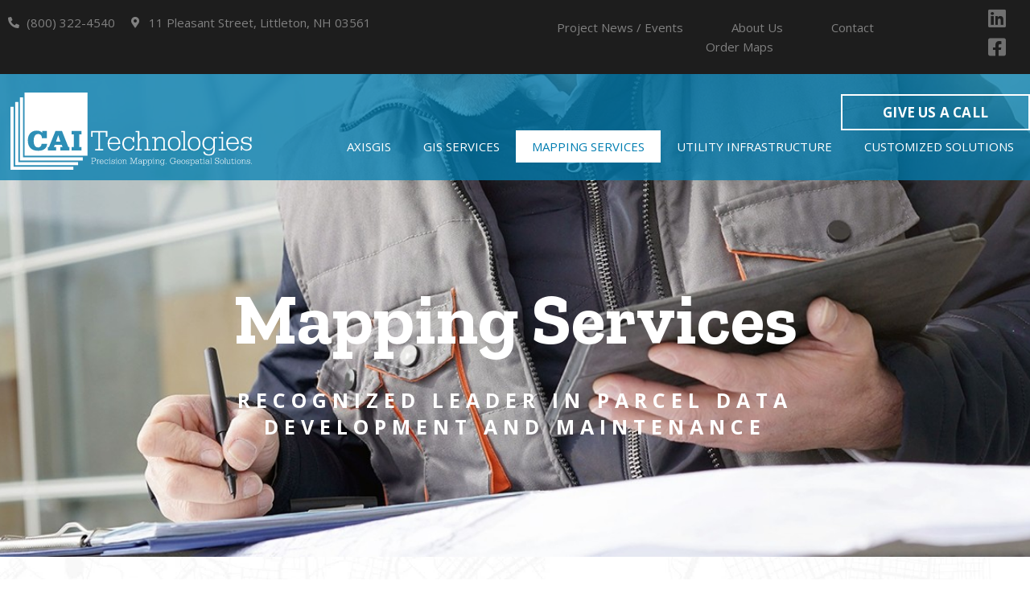

--- FILE ---
content_type: text/html; charset=UTF-8
request_url: https://www.cai-tech.com/mapping-services/
body_size: 17714
content:
<!doctype html>
<html lang="en-US">
<head>
	<meta charset="UTF-8">
	<meta name="viewport" content="width=device-width, initial-scale=1">
	<link rel="profile" href="https://gmpg.org/xfn/11">
	<meta name='robots' content='index, follow, max-image-preview:large, max-snippet:-1, max-video-preview:-1' />
	<style>img:is([sizes="auto" i], [sizes^="auto," i]) { contain-intrinsic-size: 3000px 1500px }</style>
	
	<!-- This site is optimized with the Yoast SEO plugin v26.7 - https://yoast.com/wordpress/plugins/seo/ -->
	<title>Mapping Services - CAI Technologies</title>
	<link rel="canonical" href="https://www.cai-tech.com/mapping-services/" />
	<meta property="og:locale" content="en_US" />
	<meta property="og:type" content="article" />
	<meta property="og:title" content="Mapping Services - CAI Technologies" />
	<meta property="og:description" content="RECOGNIZED LEADER IN PARCEL DATA DEVELOPMENT AND MAINTENANCE Leading the Way Deploying ESRI Based Solutions Since it was founded in 1985 as Cartographic Associates, Inc, CAI Technologies has been a [&hellip;]" />
	<meta property="og:url" content="https://www.cai-tech.com/mapping-services/" />
	<meta property="og:site_name" content="CAI Technologies" />
	<meta property="article:modified_time" content="2026-01-13T20:22:49+00:00" />
	<meta name="twitter:card" content="summary_large_image" />
	<meta name="twitter:label1" content="Est. reading time" />
	<meta name="twitter:data1" content="2 minutes" />
	<script type="application/ld+json" class="yoast-schema-graph">{"@context":"https://schema.org","@graph":[{"@type":"WebPage","@id":"https://www.cai-tech.com/mapping-services/","url":"https://www.cai-tech.com/mapping-services/","name":"Mapping Services - CAI Technologies","isPartOf":{"@id":"https://www.cai-tech.com/#website"},"datePublished":"2020-10-18T20:27:14+00:00","dateModified":"2026-01-13T20:22:49+00:00","breadcrumb":{"@id":"https://www.cai-tech.com/mapping-services/#breadcrumb"},"inLanguage":"en-US","potentialAction":[{"@type":"ReadAction","target":["https://www.cai-tech.com/mapping-services/"]}]},{"@type":"BreadcrumbList","@id":"https://www.cai-tech.com/mapping-services/#breadcrumb","itemListElement":[{"@type":"ListItem","position":1,"name":"Home","item":"https://www.cai-tech.com/"},{"@type":"ListItem","position":2,"name":"Mapping Services"}]},{"@type":"WebSite","@id":"https://www.cai-tech.com/#website","url":"https://www.cai-tech.com/","name":"CAI Technologies","description":"Precision Mapping. Geospatial Solutions.","publisher":{"@id":"https://www.cai-tech.com/#organization"},"potentialAction":[{"@type":"SearchAction","target":{"@type":"EntryPoint","urlTemplate":"https://www.cai-tech.com/?s={search_term_string}"},"query-input":{"@type":"PropertyValueSpecification","valueRequired":true,"valueName":"search_term_string"}}],"inLanguage":"en-US"},{"@type":"Organization","@id":"https://www.cai-tech.com/#organization","name":"CAI Technologies","url":"https://www.cai-tech.com/","logo":{"@type":"ImageObject","inLanguage":"en-US","@id":"https://www.cai-tech.com/#/schema/logo/image/","url":"https://www.cai-tech.com/wp-content/uploads/2020/10/CAI-technologies-logo-w.svg","contentUrl":"https://www.cai-tech.com/wp-content/uploads/2020/10/CAI-technologies-logo-w.svg","width":504,"height":161,"caption":"CAI Technologies"},"image":{"@id":"https://www.cai-tech.com/#/schema/logo/image/"}}]}</script>
	<!-- / Yoast SEO plugin. -->


<link rel="alternate" type="application/rss+xml" title="CAI Technologies &raquo; Feed" href="https://www.cai-tech.com/feed/" />
<link rel="alternate" type="application/rss+xml" title="CAI Technologies &raquo; Comments Feed" href="https://www.cai-tech.com/comments/feed/" />
<link rel="alternate" type="text/calendar" title="CAI Technologies &raquo; iCal Feed" href="https://www.cai-tech.com/events/?ical=1" />
<script>
window._wpemojiSettings = {"baseUrl":"https:\/\/s.w.org\/images\/core\/emoji\/15.0.3\/72x72\/","ext":".png","svgUrl":"https:\/\/s.w.org\/images\/core\/emoji\/15.0.3\/svg\/","svgExt":".svg","source":{"concatemoji":"https:\/\/www.cai-tech.com\/wp-includes\/js\/wp-emoji-release.min.js?ver=6.7.4"}};
/*! This file is auto-generated */
!function(i,n){var o,s,e;function c(e){try{var t={supportTests:e,timestamp:(new Date).valueOf()};sessionStorage.setItem(o,JSON.stringify(t))}catch(e){}}function p(e,t,n){e.clearRect(0,0,e.canvas.width,e.canvas.height),e.fillText(t,0,0);var t=new Uint32Array(e.getImageData(0,0,e.canvas.width,e.canvas.height).data),r=(e.clearRect(0,0,e.canvas.width,e.canvas.height),e.fillText(n,0,0),new Uint32Array(e.getImageData(0,0,e.canvas.width,e.canvas.height).data));return t.every(function(e,t){return e===r[t]})}function u(e,t,n){switch(t){case"flag":return n(e,"\ud83c\udff3\ufe0f\u200d\u26a7\ufe0f","\ud83c\udff3\ufe0f\u200b\u26a7\ufe0f")?!1:!n(e,"\ud83c\uddfa\ud83c\uddf3","\ud83c\uddfa\u200b\ud83c\uddf3")&&!n(e,"\ud83c\udff4\udb40\udc67\udb40\udc62\udb40\udc65\udb40\udc6e\udb40\udc67\udb40\udc7f","\ud83c\udff4\u200b\udb40\udc67\u200b\udb40\udc62\u200b\udb40\udc65\u200b\udb40\udc6e\u200b\udb40\udc67\u200b\udb40\udc7f");case"emoji":return!n(e,"\ud83d\udc26\u200d\u2b1b","\ud83d\udc26\u200b\u2b1b")}return!1}function f(e,t,n){var r="undefined"!=typeof WorkerGlobalScope&&self instanceof WorkerGlobalScope?new OffscreenCanvas(300,150):i.createElement("canvas"),a=r.getContext("2d",{willReadFrequently:!0}),o=(a.textBaseline="top",a.font="600 32px Arial",{});return e.forEach(function(e){o[e]=t(a,e,n)}),o}function t(e){var t=i.createElement("script");t.src=e,t.defer=!0,i.head.appendChild(t)}"undefined"!=typeof Promise&&(o="wpEmojiSettingsSupports",s=["flag","emoji"],n.supports={everything:!0,everythingExceptFlag:!0},e=new Promise(function(e){i.addEventListener("DOMContentLoaded",e,{once:!0})}),new Promise(function(t){var n=function(){try{var e=JSON.parse(sessionStorage.getItem(o));if("object"==typeof e&&"number"==typeof e.timestamp&&(new Date).valueOf()<e.timestamp+604800&&"object"==typeof e.supportTests)return e.supportTests}catch(e){}return null}();if(!n){if("undefined"!=typeof Worker&&"undefined"!=typeof OffscreenCanvas&&"undefined"!=typeof URL&&URL.createObjectURL&&"undefined"!=typeof Blob)try{var e="postMessage("+f.toString()+"("+[JSON.stringify(s),u.toString(),p.toString()].join(",")+"));",r=new Blob([e],{type:"text/javascript"}),a=new Worker(URL.createObjectURL(r),{name:"wpTestEmojiSupports"});return void(a.onmessage=function(e){c(n=e.data),a.terminate(),t(n)})}catch(e){}c(n=f(s,u,p))}t(n)}).then(function(e){for(var t in e)n.supports[t]=e[t],n.supports.everything=n.supports.everything&&n.supports[t],"flag"!==t&&(n.supports.everythingExceptFlag=n.supports.everythingExceptFlag&&n.supports[t]);n.supports.everythingExceptFlag=n.supports.everythingExceptFlag&&!n.supports.flag,n.DOMReady=!1,n.readyCallback=function(){n.DOMReady=!0}}).then(function(){return e}).then(function(){var e;n.supports.everything||(n.readyCallback(),(e=n.source||{}).concatemoji?t(e.concatemoji):e.wpemoji&&e.twemoji&&(t(e.twemoji),t(e.wpemoji)))}))}((window,document),window._wpemojiSettings);
</script>
<style id='wp-emoji-styles-inline-css'>

	img.wp-smiley, img.emoji {
		display: inline !important;
		border: none !important;
		box-shadow: none !important;
		height: 1em !important;
		width: 1em !important;
		margin: 0 0.07em !important;
		vertical-align: -0.1em !important;
		background: none !important;
		padding: 0 !important;
	}
</style>
<link rel='stylesheet' id='tribe-events-v2-single-skeleton-css' href='https://www.cai-tech.com/wp-content/plugins/the-events-calendar/build/css/tribe-events-single-skeleton.css?ver=6.15.14' media='all' />
<link rel='stylesheet' id='tribe-events-v2-single-skeleton-full-css' href='https://www.cai-tech.com/wp-content/plugins/the-events-calendar/build/css/tribe-events-single-full.css?ver=6.15.14' media='all' />
<link rel='stylesheet' id='tec-events-elementor-widgets-base-styles-css' href='https://www.cai-tech.com/wp-content/plugins/the-events-calendar/build/css/integrations/plugins/elementor/widgets/widget-base.css?ver=6.15.14' media='all' />
<link rel='stylesheet' id='hello-elementor-css' href='https://www.cai-tech.com/wp-content/themes/hello-elementor/assets/css/reset.css?ver=3.4.4' media='all' />
<link rel='stylesheet' id='hello-elementor-theme-style-css' href='https://www.cai-tech.com/wp-content/themes/hello-elementor/assets/css/theme.css?ver=3.4.4' media='all' />
<link rel='stylesheet' id='hello-elementor-header-footer-css' href='https://www.cai-tech.com/wp-content/themes/hello-elementor/assets/css/header-footer.css?ver=3.4.4' media='all' />
<link rel='stylesheet' id='elementor-frontend-css' href='https://www.cai-tech.com/wp-content/uploads/elementor/css/custom-frontend.min.css?ver=1769136175' media='all' />
<style id='elementor-frontend-inline-css'>
.elementor-kit-136{--e-global-color-primary:#007DB1;--e-global-color-secondary:#EBEBEB;--e-global-color-text:#707070;--e-global-color-accent:#007DB1;--e-global-color-6062a04:#FFFFFF;--e-global-color-3189f81:#000000;--e-global-color-7e87085:#464646;--e-global-color-ccf55f0:#808080;--e-global-typography-primary-font-family:"Zilla Slab";--e-global-typography-primary-font-weight:700;--e-global-typography-secondary-font-family:"Open Sans";--e-global-typography-secondary-font-weight:700;--e-global-typography-text-font-family:"Open Sans";--e-global-typography-text-font-weight:400;--e-global-typography-accent-font-family:"Open Sans";--e-global-typography-accent-font-weight:700;color:var( --e-global-color-text );font-family:"Open Sans", Sans-serif;font-size:20px;font-weight:400;line-height:36px;}.elementor-kit-136 e-page-transition{background-color:#FFBC7D;}.elementor-kit-136 a{color:var( --e-global-color-primary );}.elementor-kit-136 h2{color:var( --e-global-color-ccf55f0 );font-family:"Zilla Slab", Sans-serif;font-size:50px;font-weight:700;line-height:60px;}.elementor-kit-136 h3{font-family:"Open Sans", Sans-serif;font-size:50px;font-weight:700;}.elementor-kit-136 h4{font-family:"Zilla Slab", Sans-serif;font-size:30px;font-weight:700;}.elementor-kit-136 button,.elementor-kit-136 input[type="button"],.elementor-kit-136 input[type="submit"],.elementor-kit-136 .elementor-button{font-family:"Open Sans", Sans-serif;font-size:17px;font-weight:700;text-transform:uppercase;letter-spacing:0.2px;border-style:solid;border-width:2px 2px 2px 2px;border-radius:0px 0px 0px 0px;padding:15px 30px 15px 30px;}.elementor-kit-136 label{font-family:"Open Sans", Sans-serif;font-size:16px;font-weight:400;}.elementor-kit-136 input:not([type="button"]):not([type="submit"]),.elementor-kit-136 textarea,.elementor-kit-136 .elementor-field-textual{font-family:var( --e-global-typography-text-font-family ), Sans-serif;font-weight:var( --e-global-typography-text-font-weight );color:var( --e-global-color-secondary );background-color:var( --e-global-color-6062a04 );border-style:solid;border-width:2px 2px 2px 2px;border-color:var( --e-global-color-primary );border-radius:0px 0px 0px 0px;}.elementor-kit-136 input:focus:not([type="button"]):not([type="submit"]),.elementor-kit-136 textarea:focus,.elementor-kit-136 .elementor-field-textual:focus{color:var( --e-global-color-text );background-color:var( --e-global-color-6062a04 );border-style:solid;border-width:2px 2px 2px 2px;border-color:var( --e-global-color-3189f81 );}.elementor-section.elementor-section-boxed > .elementor-container{max-width:1680px;}.e-con{--container-max-width:1680px;}.elementor-widget:not(:last-child){margin-block-end:20px;}.elementor-element{--widgets-spacing:20px 20px;--widgets-spacing-row:20px;--widgets-spacing-column:20px;}{}h1.entry-title{display:var(--page-title-display);}
.elementor-105 .elementor-element.elementor-element-f40ff70:not(.elementor-motion-effects-element-type-background), .elementor-105 .elementor-element.elementor-element-f40ff70 > .elementor-motion-effects-container > .elementor-motion-effects-layer{background-image:url("https://www.cai-tech.com/wp-content/uploads/2020/10/axisgis-hero.jpg");background-position:center center;background-size:cover;}.elementor-105 .elementor-element.elementor-element-f40ff70 > .elementor-background-overlay{background-color:var( --e-global-color-3189f81 );opacity:0.7;transition:background 0.3s, border-radius 0.3s, opacity 0.3s;}.elementor-105 .elementor-element.elementor-element-f40ff70 > .elementor-container{max-width:1012px;min-height:350px;}.elementor-105 .elementor-element.elementor-element-f40ff70{transition:background 0.3s, border 0.3s, border-radius 0.3s, box-shadow 0.3s;margin-top:-132px;margin-bottom:0px;padding:150px 0px 100px 0px;z-index:1;}.elementor-105 .elementor-element.elementor-element-917286e > .elementor-widget-wrap > .elementor-widget:not(.elementor-widget__width-auto):not(.elementor-widget__width-initial):not(:last-child):not(.elementor-absolute){margin-bottom:40px;}.elementor-105 .elementor-element.elementor-element-f3f6092 .elementor-heading-title{color:#02010100;}.elementor-105 .elementor-element.elementor-element-9adfc7f{text-align:center;}.elementor-105 .elementor-element.elementor-element-9adfc7f .elementor-heading-title{font-family:"Zilla Slab", Sans-serif;font-size:4.4em;font-weight:700;color:var( --e-global-color-6062a04 );}.elementor-105 .elementor-element.elementor-element-52a6aa7{font-size:25px;line-height:1.35em;letter-spacing:7px;color:var( --e-global-color-6062a04 );}.elementor-105 .elementor-element.elementor-element-23dd454a:not(.elementor-motion-effects-element-type-background), .elementor-105 .elementor-element.elementor-element-23dd454a > .elementor-motion-effects-container > .elementor-motion-effects-layer{background-image:url("https://www.cai-tech.com/wp-content/uploads/2020/10/shutterstock_1339788473.jpg");background-position:center center;background-repeat:no-repeat;background-size:cover;}.elementor-105 .elementor-element.elementor-element-23dd454a{transition:background 0.3s, border 0.3s, border-radius 0.3s, box-shadow 0.3s;padding:0px 30px 0px 30px;}.elementor-105 .elementor-element.elementor-element-23dd454a > .elementor-background-overlay{transition:background 0.3s, border-radius 0.3s, opacity 0.3s;}.elementor-105 .elementor-element.elementor-element-101994a6{--spacer-size:120px;}.elementor-105 .elementor-element.elementor-element-7dcb71f5 > .elementor-container > .elementor-column > .elementor-widget-wrap{align-content:center;align-items:center;}.elementor-105 .elementor-element.elementor-element-200b7f83 .elementor-heading-title{font-family:"Open Sans", Sans-serif;font-weight:400;text-transform:uppercase;line-height:1.36em;}.elementor-105 .elementor-element.elementor-element-44059b59{--spacer-size:120px;}.elementor-105 .elementor-element.elementor-element-5345d5c{--display:flex;--flex-direction:row;--container-widget-width:initial;--container-widget-height:100%;--container-widget-flex-grow:1;--container-widget-align-self:stretch;--flex-wrap-mobile:wrap;--gap:0px 0px;--row-gap:0px;--column-gap:0px;--margin-top:0px;--margin-bottom:0px;--margin-left:0px;--margin-right:0px;--padding-top:0px;--padding-bottom:0px;--padding-left:0px;--padding-right:0px;}.elementor-105 .elementor-element.elementor-element-5345d5c:not(.elementor-motion-effects-element-type-background), .elementor-105 .elementor-element.elementor-element-5345d5c > .elementor-motion-effects-container > .elementor-motion-effects-layer{background-color:var( --e-global-color-secondary );}.elementor-105 .elementor-element.elementor-element-0852317{--display:flex;--flex-direction:column;--container-widget-width:100%;--container-widget-height:initial;--container-widget-flex-grow:0;--container-widget-align-self:initial;--flex-wrap-mobile:wrap;--margin-top:0px;--margin-bottom:0px;--margin-left:0px;--margin-right:0px;--padding-top:0px;--padding-bottom:0px;--padding-left:0px;--padding-right:0px;}.elementor-105 .elementor-element.elementor-element-0852317:not(.elementor-motion-effects-element-type-background), .elementor-105 .elementor-element.elementor-element-0852317 > .elementor-motion-effects-container > .elementor-motion-effects-layer{background-image:url("https://www.cai-tech.com/wp-content/uploads/2024/01/AxisGIS-Brochure-Cover.jpg");background-position:center center;background-repeat:no-repeat;background-size:cover;}.elementor-105 .elementor-element.elementor-element-ba8c1bc{--spacer-size:350px;}.elementor-105 .elementor-element.elementor-element-b2f9bc0{--display:flex;--flex-direction:column;--container-widget-width:100%;--container-widget-height:initial;--container-widget-flex-grow:0;--container-widget-align-self:initial;--flex-wrap-mobile:wrap;--padding-top:6%;--padding-bottom:6%;--padding-left:6%;--padding-right:6%;}.elementor-105 .elementor-element.elementor-element-75a61d8{font-family:"Open Sans", Sans-serif;font-weight:400;color:var( --e-global-color-text );}.elementor-105 .elementor-element.elementor-element-d81d6e8{--display:flex;--min-height:600px;--flex-direction:row;--container-widget-width:initial;--container-widget-height:100%;--container-widget-flex-grow:1;--container-widget-align-self:stretch;--flex-wrap-mobile:wrap;--gap:0px 0px;--row-gap:0px;--column-gap:0px;--margin-top:0px;--margin-bottom:0px;--margin-left:0px;--margin-right:0px;--padding-top:0px;--padding-bottom:0px;--padding-left:0px;--padding-right:0px;}.elementor-105 .elementor-element.elementor-element-d81d6e8:not(.elementor-motion-effects-element-type-background), .elementor-105 .elementor-element.elementor-element-d81d6e8 > .elementor-motion-effects-container > .elementor-motion-effects-layer{background-color:var( --e-global-color-secondary );}.elementor-105 .elementor-element.elementor-element-2350705{--display:flex;--flex-direction:column;--container-widget-width:100%;--container-widget-height:initial;--container-widget-flex-grow:0;--container-widget-align-self:initial;--flex-wrap-mobile:wrap;--justify-content:center;--padding-top:6%;--padding-bottom:6%;--padding-left:6%;--padding-right:6%;}.elementor-105 .elementor-element.elementor-element-fd9b652{font-family:"Open Sans", Sans-serif;font-weight:400;color:var( --e-global-color-text );}.elementor-105 .elementor-element.elementor-element-2d56873{--display:flex;--flex-direction:column;--container-widget-width:100%;--container-widget-height:initial;--container-widget-flex-grow:0;--container-widget-align-self:initial;--flex-wrap-mobile:wrap;--margin-top:0px;--margin-bottom:0px;--margin-left:0px;--margin-right:0px;--padding-top:0px;--padding-bottom:0px;--padding-left:0px;--padding-right:0px;}.elementor-105 .elementor-element.elementor-element-2d56873:not(.elementor-motion-effects-element-type-background), .elementor-105 .elementor-element.elementor-element-2d56873 > .elementor-motion-effects-container > .elementor-motion-effects-layer{background-image:url("https://www.cai-tech.com/wp-content/uploads/2024/01/set-buffer-distance.jpg");background-position:center center;background-repeat:no-repeat;background-size:cover;}.elementor-105 .elementor-element.elementor-element-bd9a5ed{--spacer-size:350px;}.elementor-105 .elementor-element.elementor-element-cbf921a{--display:flex;--min-height:250px;--flex-direction:row;--container-widget-width:calc( ( 1 - var( --container-widget-flex-grow ) ) * 100% );--container-widget-height:100%;--container-widget-flex-grow:1;--container-widget-align-self:stretch;--flex-wrap-mobile:wrap;--align-items:center;--gap:0px 0px;--row-gap:0px;--column-gap:0px;}.elementor-105 .elementor-element.elementor-element-cbf921a:not(.elementor-motion-effects-element-type-background), .elementor-105 .elementor-element.elementor-element-cbf921a > .elementor-motion-effects-container > .elementor-motion-effects-layer{background-color:var( --e-global-color-primary );}.elementor-105 .elementor-element.elementor-element-fcd47ac{--display:flex;--flex-direction:column;--container-widget-width:100%;--container-widget-height:initial;--container-widget-flex-grow:0;--container-widget-align-self:initial;--flex-wrap-mobile:wrap;}.elementor-105 .elementor-element.elementor-element-ab373cb .elementor-heading-title{font-family:"Zilla Slab", Sans-serif;font-weight:700;color:var( --e-global-color-6062a04 );}.elementor-105 .elementor-element.elementor-element-3e156e1{--display:flex;--flex-direction:column;--container-widget-width:calc( ( 1 - var( --container-widget-flex-grow ) ) * 100% );--container-widget-height:initial;--container-widget-flex-grow:0;--container-widget-align-self:initial;--flex-wrap-mobile:wrap;--align-items:center;}.elementor-105 .elementor-element.elementor-element-e6c2ed5 .elementor-button{background-color:var( --e-global-color-primary );fill:var( --e-global-color-6062a04 );color:var( --e-global-color-6062a04 );}.elementor-105 .elementor-element.elementor-element-e6c2ed5 .elementor-button:hover, .elementor-105 .elementor-element.elementor-element-e6c2ed5 .elementor-button:focus{background-color:var( --e-global-color-6062a04 );color:var( --e-global-color-primary );}.elementor-105 .elementor-element.elementor-element-e6c2ed5{width:var( --container-widget-width, 50% );max-width:50%;--container-widget-width:50%;--container-widget-flex-grow:0;}.elementor-105 .elementor-element.elementor-element-e6c2ed5 .elementor-button:hover svg, .elementor-105 .elementor-element.elementor-element-e6c2ed5 .elementor-button:focus svg{fill:var( --e-global-color-primary );}.elementor-widget .tippy-tooltip .tippy-content{text-align:center;}@media(min-width:768px){.elementor-105 .elementor-element.elementor-element-0852317{--width:50%;}.elementor-105 .elementor-element.elementor-element-b2f9bc0{--width:50%;}.elementor-105 .elementor-element.elementor-element-2350705{--width:50%;}.elementor-105 .elementor-element.elementor-element-2d56873{--width:50%;}.elementor-105 .elementor-element.elementor-element-fcd47ac{--width:50%;}.elementor-105 .elementor-element.elementor-element-3e156e1{--width:50%;}}@media(max-width:1199px){.elementor-105 .elementor-element.elementor-element-f40ff70 > .elementor-container{min-height:300px;}.elementor-105 .elementor-element.elementor-element-f40ff70{padding:90px 0px 0px 0px;}.elementor-105 .elementor-element.elementor-element-917286e > .elementor-widget-wrap > .elementor-widget:not(.elementor-widget__width-auto):not(.elementor-widget__width-initial):not(:last-child):not(.elementor-absolute){margin-bottom:20px;}.elementor-105 .elementor-element.elementor-element-52a6aa7{font-size:22px;}.elementor-105 .elementor-element.elementor-element-23dd454a{padding:0px 0px 0px 0px;}.elementor-105 .elementor-element.elementor-element-101994a6{--spacer-size:40px;}.elementor-105 .elementor-element.elementor-element-44059b59{--spacer-size:40px;}}@media(max-width:767px){.elementor-105 .elementor-element.elementor-element-f40ff70 > .elementor-container{min-height:200px;}.elementor-105 .elementor-element.elementor-element-f40ff70{padding:80px 0px 0px 0px;}.elementor-105 .elementor-element.elementor-element-9adfc7f .elementor-heading-title{font-size:45px;}.elementor-105 .elementor-element.elementor-element-52a6aa7{font-size:16px;letter-spacing:1px;}.elementor-105 .elementor-element.elementor-element-6942e52b > .elementor-widget-wrap > .elementor-widget:not(.elementor-widget__width-auto):not(.elementor-widget__width-initial):not(:last-child):not(.elementor-absolute){margin-bottom:10px;}.elementor-105 .elementor-element.elementor-element-200b7f83 .elementor-heading-title{font-size:26px;}.elementor-105 .elementor-element.elementor-element-75a61d8{line-height:1.5em;}.elementor-105 .elementor-element.elementor-element-d81d6e8{--flex-direction:row-reverse;--container-widget-width:initial;--container-widget-height:100%;--container-widget-flex-grow:1;--container-widget-align-self:stretch;--flex-wrap-mobile:wrap-reverse;}.elementor-105 .elementor-element.elementor-element-fd9b652{line-height:1.5em;}}
.elementor-96 .elementor-element.elementor-element-e3c87a1{--display:flex;--flex-direction:row;--container-widget-width:initial;--container-widget-height:100%;--container-widget-flex-grow:1;--container-widget-align-self:stretch;--flex-wrap-mobile:wrap;--gap:0px 0px;--row-gap:0px;--column-gap:0px;--margin-top:0px;--margin-bottom:0px;--margin-left:0px;--margin-right:0px;--padding-top:0px;--padding-bottom:0px;--padding-left:0px;--padding-right:0px;}.elementor-96 .elementor-element.elementor-element-e3c87a1:not(.elementor-motion-effects-element-type-background), .elementor-96 .elementor-element.elementor-element-e3c87a1 > .elementor-motion-effects-container > .elementor-motion-effects-layer{background-color:#1D1D1D;}.elementor-96 .elementor-element.elementor-element-1b64549{--display:flex;--flex-direction:column;--container-widget-width:100%;--container-widget-height:initial;--container-widget-flex-grow:0;--container-widget-align-self:initial;--flex-wrap-mobile:wrap;}.elementor-96 .elementor-element.elementor-element-7321ddf .elementor-icon-list-items:not(.elementor-inline-items) .elementor-icon-list-item:not(:last-child){padding-block-end:calc(50px/2);}.elementor-96 .elementor-element.elementor-element-7321ddf .elementor-icon-list-items:not(.elementor-inline-items) .elementor-icon-list-item:not(:first-child){margin-block-start:calc(50px/2);}.elementor-96 .elementor-element.elementor-element-7321ddf .elementor-icon-list-items.elementor-inline-items .elementor-icon-list-item{margin-inline:calc(50px/2);}.elementor-96 .elementor-element.elementor-element-7321ddf .elementor-icon-list-items.elementor-inline-items{margin-inline:calc(-50px/2);}.elementor-96 .elementor-element.elementor-element-7321ddf .elementor-icon-list-items.elementor-inline-items .elementor-icon-list-item:after{inset-inline-end:calc(-50px/2);}.elementor-96 .elementor-element.elementor-element-7321ddf .elementor-icon-list-icon i{color:var( --e-global-color-ccf55f0 );transition:color 0.3s;}.elementor-96 .elementor-element.elementor-element-7321ddf .elementor-icon-list-icon svg{fill:var( --e-global-color-ccf55f0 );transition:fill 0.3s;}.elementor-96 .elementor-element.elementor-element-7321ddf .elementor-icon-list-item:hover .elementor-icon-list-icon i{color:var( --e-global-color-6062a04 );}.elementor-96 .elementor-element.elementor-element-7321ddf .elementor-icon-list-item:hover .elementor-icon-list-icon svg{fill:var( --e-global-color-6062a04 );}.elementor-96 .elementor-element.elementor-element-7321ddf{--e-icon-list-icon-size:14px;--icon-vertical-offset:0px;}.elementor-96 .elementor-element.elementor-element-7321ddf .elementor-icon-list-item > .elementor-icon-list-text, .elementor-96 .elementor-element.elementor-element-7321ddf .elementor-icon-list-item > a{font-size:15px;}.elementor-96 .elementor-element.elementor-element-7321ddf .elementor-icon-list-text{color:var( --e-global-color-ccf55f0 );transition:color 0.3s;}.elementor-96 .elementor-element.elementor-element-7321ddf .elementor-icon-list-item:hover .elementor-icon-list-text{color:var( --e-global-color-6062a04 );}.elementor-96 .elementor-element.elementor-element-ab704aa{--display:flex;--flex-direction:row;--container-widget-width:initial;--container-widget-height:100%;--container-widget-flex-grow:1;--container-widget-align-self:stretch;--flex-wrap-mobile:wrap;--justify-content:flex-end;}.elementor-96 .elementor-element.elementor-element-382e180{width:auto;max-width:auto;align-self:center;--e-nav-menu-horizontal-menu-item-margin:calc( 40px / 2 );}.elementor-96 .elementor-element.elementor-element-382e180 > .elementor-widget-container{margin:0px 40px 0px 0px;}.elementor-96 .elementor-element.elementor-element-382e180 .elementor-nav-menu .elementor-item{font-size:15px;}.elementor-96 .elementor-element.elementor-element-382e180 .elementor-nav-menu--main .elementor-item{color:var( --e-global-color-ccf55f0 );fill:var( --e-global-color-ccf55f0 );padding-left:0px;padding-right:0px;padding-top:2px;padding-bottom:2px;}.elementor-96 .elementor-element.elementor-element-382e180 .elementor-nav-menu--main .elementor-item:hover,
					.elementor-96 .elementor-element.elementor-element-382e180 .elementor-nav-menu--main .elementor-item.elementor-item-active,
					.elementor-96 .elementor-element.elementor-element-382e180 .elementor-nav-menu--main .elementor-item.highlighted,
					.elementor-96 .elementor-element.elementor-element-382e180 .elementor-nav-menu--main .elementor-item:focus{color:var( --e-global-color-6062a04 );fill:var( --e-global-color-6062a04 );}.elementor-96 .elementor-element.elementor-element-382e180 .elementor-nav-menu--main .elementor-item.elementor-item-active{color:var( --e-global-color-primary );}.elementor-96 .elementor-element.elementor-element-382e180 .elementor-nav-menu--main:not(.elementor-nav-menu--layout-horizontal) .elementor-nav-menu > li:not(:last-child){margin-bottom:40px;}.elementor-96 .elementor-element.elementor-element-6d5921d{--grid-template-columns:repeat(0, auto);width:auto;max-width:auto;align-self:center;--icon-size:25px;--grid-column-gap:10px;--grid-row-gap:0px;}.elementor-96 .elementor-element.elementor-element-6d5921d .elementor-widget-container{text-align:center;}.elementor-96 .elementor-element.elementor-element-6d5921d .elementor-social-icon{background-color:#FFFFFF00;--icon-padding:0em;}.elementor-96 .elementor-element.elementor-element-6d5921d .elementor-social-icon i{color:var( --e-global-color-text );}.elementor-96 .elementor-element.elementor-element-6d5921d .elementor-social-icon svg{fill:var( --e-global-color-text );}.elementor-96 .elementor-element.elementor-element-6d5921d .elementor-social-icon:hover i{color:var( --e-global-color-6062a04 );}.elementor-96 .elementor-element.elementor-element-6d5921d .elementor-social-icon:hover svg{fill:var( --e-global-color-6062a04 );}.elementor-96 .elementor-element.elementor-element-201e425{--display:flex;--flex-direction:row;--container-widget-width:initial;--container-widget-height:100%;--container-widget-flex-grow:1;--container-widget-align-self:stretch;--flex-wrap-mobile:wrap;--gap:0px 0px;--row-gap:0px;--column-gap:0px;--margin-top:0px;--margin-bottom:0px;--margin-left:0px;--margin-right:0px;--padding-top:10px;--padding-bottom:0px;--padding-left:0px;--padding-right:0px;--z-index:100;}.elementor-96 .elementor-element.elementor-element-201e425:not(.elementor-motion-effects-element-type-background), .elementor-96 .elementor-element.elementor-element-201e425 > .elementor-motion-effects-container > .elementor-motion-effects-layer{background-color:#007DB1C2;}.elementor-96 .elementor-element.elementor-element-5df6da5{--display:flex;--flex-direction:column;--container-widget-width:100%;--container-widget-height:initial;--container-widget-flex-grow:0;--container-widget-align-self:initial;--flex-wrap-mobile:wrap;--justify-content:flex-end;--padding-top:13px;--padding-bottom:13px;--padding-left:13px;--padding-right:13px;}.elementor-96 .elementor-element.elementor-element-0e2d87c{text-align:left;}.elementor-96 .elementor-element.elementor-element-0e2d87c img{width:300px;}.elementor-96 .elementor-element.elementor-element-8daf63e{--display:flex;--flex-direction:column;--container-widget-width:100%;--container-widget-height:initial;--container-widget-flex-grow:0;--container-widget-align-self:initial;--flex-wrap-mobile:wrap;--justify-content:flex-end;--gap:20px 20px;--row-gap:20px;--column-gap:20px;--margin-top:0px;--margin-bottom:0px;--margin-left:0px;--margin-right:0px;--padding-top:0px;--padding-bottom:0px;--padding-left:0px;--padding-right:0px;}.elementor-96 .elementor-element.elementor-element-b6ebaa4 .elementor-button{background-color:#007DB100;fill:var( --e-global-color-6062a04 );color:var( --e-global-color-6062a04 );border-style:solid;border-color:var( --e-global-color-6062a04 );padding:12px 50px 12px 50px;}.elementor-96 .elementor-element.elementor-element-b6ebaa4 .elementor-button:hover, .elementor-96 .elementor-element.elementor-element-b6ebaa4 .elementor-button:focus{background-color:var( --e-global-color-6062a04 );color:var( --e-global-color-primary );}.elementor-96 .elementor-element.elementor-element-b6ebaa4 > .elementor-widget-container{margin:15px 0px 0px 0px;}.elementor-96 .elementor-element.elementor-element-b6ebaa4 .elementor-button:hover svg, .elementor-96 .elementor-element.elementor-element-b6ebaa4 .elementor-button:focus svg{fill:var( --e-global-color-primary );}.elementor-96 .elementor-element.elementor-element-03f2c2f .elementor-menu-toggle{margin-left:auto;background-color:var( --e-global-color-secondary );}.elementor-96 .elementor-element.elementor-element-03f2c2f .elementor-nav-menu .elementor-item{font-family:"Open Sans", Sans-serif;font-size:15px;font-weight:400;text-transform:uppercase;}.elementor-96 .elementor-element.elementor-element-03f2c2f .elementor-nav-menu--main .elementor-item{color:var( --e-global-color-6062a04 );fill:var( --e-global-color-6062a04 );padding-top:10px;padding-bottom:10px;}.elementor-96 .elementor-element.elementor-element-03f2c2f .elementor-nav-menu--main .elementor-item:hover,
					.elementor-96 .elementor-element.elementor-element-03f2c2f .elementor-nav-menu--main .elementor-item.elementor-item-active,
					.elementor-96 .elementor-element.elementor-element-03f2c2f .elementor-nav-menu--main .elementor-item.highlighted,
					.elementor-96 .elementor-element.elementor-element-03f2c2f .elementor-nav-menu--main .elementor-item:focus{color:var( --e-global-color-primary );}.elementor-96 .elementor-element.elementor-element-03f2c2f .elementor-nav-menu--main:not(.e--pointer-framed) .elementor-item:before,
					.elementor-96 .elementor-element.elementor-element-03f2c2f .elementor-nav-menu--main:not(.e--pointer-framed) .elementor-item:after{background-color:var( --e-global-color-6062a04 );}.elementor-96 .elementor-element.elementor-element-03f2c2f .e--pointer-framed .elementor-item:before,
					.elementor-96 .elementor-element.elementor-element-03f2c2f .e--pointer-framed .elementor-item:after{border-color:var( --e-global-color-6062a04 );}.elementor-96 .elementor-element.elementor-element-03f2c2f div.elementor-menu-toggle{color:var( --e-global-color-text );}.elementor-96 .elementor-element.elementor-element-03f2c2f div.elementor-menu-toggle svg{fill:var( --e-global-color-text );}.elementor-96 .elementor-element.elementor-element-03f2c2f div.elementor-menu-toggle:hover{color:var( --e-global-color-primary );}.elementor-96 .elementor-element.elementor-element-03f2c2f div.elementor-menu-toggle:hover svg{fill:var( --e-global-color-primary );}.elementor-96 .elementor-element.elementor-element-03f2c2f .elementor-menu-toggle:hover{background-color:var( --e-global-color-6062a04 );}.elementor-96 .elementor-element.elementor-element-f26d21c .elementor-menu-toggle{margin-left:auto;background-color:var( --e-global-color-secondary );}.elementor-96 .elementor-element.elementor-element-f26d21c .elementor-nav-menu .elementor-item{font-family:"Open Sans", Sans-serif;font-size:15px;font-weight:400;text-transform:uppercase;}.elementor-96 .elementor-element.elementor-element-f26d21c .elementor-nav-menu--main .elementor-item{color:var( --e-global-color-6062a04 );fill:var( --e-global-color-6062a04 );padding-top:10px;padding-bottom:10px;}.elementor-96 .elementor-element.elementor-element-f26d21c .elementor-nav-menu--main .elementor-item:hover,
					.elementor-96 .elementor-element.elementor-element-f26d21c .elementor-nav-menu--main .elementor-item.elementor-item-active,
					.elementor-96 .elementor-element.elementor-element-f26d21c .elementor-nav-menu--main .elementor-item.highlighted,
					.elementor-96 .elementor-element.elementor-element-f26d21c .elementor-nav-menu--main .elementor-item:focus{color:var( --e-global-color-primary );}.elementor-96 .elementor-element.elementor-element-f26d21c .elementor-nav-menu--main:not(.e--pointer-framed) .elementor-item:before,
					.elementor-96 .elementor-element.elementor-element-f26d21c .elementor-nav-menu--main:not(.e--pointer-framed) .elementor-item:after{background-color:var( --e-global-color-6062a04 );}.elementor-96 .elementor-element.elementor-element-f26d21c .e--pointer-framed .elementor-item:before,
					.elementor-96 .elementor-element.elementor-element-f26d21c .e--pointer-framed .elementor-item:after{border-color:var( --e-global-color-6062a04 );}.elementor-96 .elementor-element.elementor-element-f26d21c div.elementor-menu-toggle{color:var( --e-global-color-text );}.elementor-96 .elementor-element.elementor-element-f26d21c div.elementor-menu-toggle svg{fill:var( --e-global-color-text );}.elementor-96 .elementor-element.elementor-element-f26d21c div.elementor-menu-toggle:hover{color:var( --e-global-color-primary );}.elementor-96 .elementor-element.elementor-element-f26d21c div.elementor-menu-toggle:hover svg{fill:var( --e-global-color-primary );}.elementor-96 .elementor-element.elementor-element-f26d21c .elementor-menu-toggle:hover{background-color:var( --e-global-color-6062a04 );}.elementor-theme-builder-content-area{height:400px;}.elementor-location-header:before, .elementor-location-footer:before{content:"";display:table;clear:both;}.elementor-widget .tippy-tooltip .tippy-content{text-align:center;}@media(min-width:768px){.elementor-96 .elementor-element.elementor-element-1b64549{--width:50%;}.elementor-96 .elementor-element.elementor-element-ab704aa{--width:50%;}.elementor-96 .elementor-element.elementor-element-5df6da5{--width:30%;}.elementor-96 .elementor-element.elementor-element-8daf63e{--width:70%;}}@media(max-width:1199px) and (min-width:768px){.elementor-96 .elementor-element.elementor-element-1b64549{--width:100%;}.elementor-96 .elementor-element.elementor-element-ab704aa{--width:100%;}}@media(max-width:1199px){.elementor-96 .elementor-element.elementor-element-e3c87a1{--flex-direction:column;--container-widget-width:100%;--container-widget-height:initial;--container-widget-flex-grow:0;--container-widget-align-self:initial;--flex-wrap-mobile:wrap;}.elementor-96 .elementor-element.elementor-element-1b64549{--flex-direction:row;--container-widget-width:initial;--container-widget-height:100%;--container-widget-flex-grow:1;--container-widget-align-self:stretch;--flex-wrap-mobile:wrap;--justify-content:center;}.elementor-96 .elementor-element.elementor-element-ab704aa{--align-items:center;--container-widget-width:calc( ( 1 - var( --container-widget-flex-grow ) ) * 100% );}.elementor-96 .elementor-element.elementor-element-382e180 > .elementor-widget-container{margin:0px 0px 0px 0px;}.elementor-96 .elementor-element.elementor-element-6d5921d > .elementor-widget-container{margin:5px 5px 5px 5px;}.elementor-96 .elementor-element.elementor-element-8daf63e{--padding-top:10px;--padding-bottom:10px;--padding-left:10px;--padding-right:10px;}.elementor-96 .elementor-element.elementor-element-b6ebaa4{width:auto;max-width:auto;}.elementor-96 .elementor-element.elementor-element-b6ebaa4 > .elementor-widget-container{margin:0px 0px 0px 0px;}}@media(max-width:767px){.elementor-96 .elementor-element.elementor-element-7321ddf .elementor-icon-list-item > .elementor-icon-list-text, .elementor-96 .elementor-element.elementor-element-7321ddf .elementor-icon-list-item > a{font-size:15px;}.elementor-96 .elementor-element.elementor-element-ab704aa{--flex-direction:column;--container-widget-width:100%;--container-widget-height:initial;--container-widget-flex-grow:0;--container-widget-align-self:initial;--flex-wrap-mobile:wrap;--gap:8px 8px;--row-gap:8px;--column-gap:8px;--margin-top:0px;--margin-bottom:0px;--margin-left:0px;--margin-right:0px;--padding-top:0px;--padding-bottom:0px;--padding-left:0px;--padding-right:0px;}.elementor-96 .elementor-element.elementor-element-382e180{width:var( --container-widget-width, 100% );max-width:100%;--container-widget-width:100%;--container-widget-flex-grow:0;--e-nav-menu-horizontal-menu-item-margin:calc( 9px / 2 );}.elementor-96 .elementor-element.elementor-element-382e180 > .elementor-widget-container{padding:0px 0px 0px 0px;}.elementor-96 .elementor-element.elementor-element-382e180 .elementor-nav-menu .elementor-item{font-size:12px;}.elementor-96 .elementor-element.elementor-element-382e180 .elementor-nav-menu--main .elementor-item{padding-top:0px;padding-bottom:0px;}.elementor-96 .elementor-element.elementor-element-382e180 .elementor-nav-menu--main:not(.elementor-nav-menu--layout-horizontal) .elementor-nav-menu > li:not(:last-child){margin-bottom:9px;}.elementor-96 .elementor-element.elementor-element-6d5921d > .elementor-widget-container{margin:5px 0px 5px 0px;}.elementor-96 .elementor-element.elementor-element-6d5921d{--grid-column-gap:5px;}.elementor-96 .elementor-element.elementor-element-201e425{--flex-direction:row;--container-widget-width:initial;--container-widget-height:100%;--container-widget-flex-grow:1;--container-widget-align-self:stretch;--flex-wrap-mobile:wrap;}.elementor-96 .elementor-element.elementor-element-5df6da5{--width:60%;--justify-content:flex-start;}.elementor-96 .elementor-element.elementor-element-0e2d87c{width:var( --container-widget-width, 186px );max-width:186px;--container-widget-width:186px;--container-widget-flex-grow:0;}.elementor-96 .elementor-element.elementor-element-8daf63e{--width:40%;--flex-direction:column;--container-widget-width:calc( ( 1 - var( --container-widget-flex-grow ) ) * 100% );--container-widget-height:initial;--container-widget-flex-grow:0;--container-widget-align-self:initial;--flex-wrap-mobile:wrap;--justify-content:flex-end;--align-items:flex-end;--gap:0px 0px;--row-gap:0px;--column-gap:0px;}.elementor-96 .elementor-element.elementor-element-b6ebaa4{width:var( --container-widget-width, 129px );max-width:129px;--container-widget-width:129px;--container-widget-flex-grow:0;}.elementor-96 .elementor-element.elementor-element-b6ebaa4 > .elementor-widget-container{margin:05px 0px 5px 0px;}.elementor-96 .elementor-element.elementor-element-b6ebaa4 .elementor-button{font-size:14px;padding:5px 5px 5px 5px;}.elementor-96 .elementor-element.elementor-element-03f2c2f{width:var( --container-widget-width, 32px );max-width:32px;--container-widget-width:32px;--container-widget-flex-grow:0;}.elementor-96 .elementor-element.elementor-element-03f2c2f .elementor-nav-menu--main .elementor-item{padding-top:0px;padding-bottom:0px;}.elementor-96 .elementor-element.elementor-element-f26d21c{width:var( --container-widget-width, 32px );max-width:32px;--container-widget-width:32px;--container-widget-flex-grow:0;}.elementor-96 .elementor-element.elementor-element-f26d21c .elementor-nav-menu--main .elementor-item{padding-top:0px;padding-bottom:0px;}}/* Start custom CSS for icon-list, class: .elementor-element-7321ddf */@media (max-width: 1500px) {
    .elementor-96 .elementor-element.elementor-element-7321ddf .elementor-icon-list-items.elementor-inline-items .elementor-icon-list-item {
        margin-left: 10px;
        margin-right:10px;
    }
    
    .elementor-96 .elementor-element.elementor-element-7321ddf .elementor-icon-list-items.elementor-inline-items {
        margin-left: -10px;
        margin-right: -10px;
    }
}/* End custom CSS */
/* Start custom CSS for nav-menu, class: .elementor-element-382e180 */@media (min-width: 767px) and (max-width:1500px) {
    body.elementor-default .elementor-96 .elementor-element.elementor-element-382e180 .elementor-nav-menu--layout-horizontal .elementor-nav-menu > li:not(:last-child) {
        margin-right: 20px;
    }
}/* End custom CSS */
/* Start custom CSS */.elementor-96{
    position: relative;
}/* End custom CSS */
.elementor-180 .elementor-element.elementor-element-a4905e9{--display:flex;--flex-direction:row;--container-widget-width:calc( ( 1 - var( --container-widget-flex-grow ) ) * 100% );--container-widget-height:100%;--container-widget-flex-grow:1;--container-widget-align-self:stretch;--flex-wrap-mobile:wrap;--align-items:stretch;--gap:10px 10px;--row-gap:10px;--column-gap:10px;--padding-top:0px;--padding-bottom:10px;--padding-left:0px;--padding-right:0px;}.elementor-180 .elementor-element.elementor-element-a4905e9:not(.elementor-motion-effects-element-type-background), .elementor-180 .elementor-element.elementor-element-a4905e9 > .elementor-motion-effects-container > .elementor-motion-effects-layer{background-color:var( --e-global-color-7e87085 );}.elementor-180 .elementor-element.elementor-element-621087f{--display:flex;}.elementor-180 .elementor-element.elementor-element-f5b0c26{--spacer-size:50px;}.elementor-180 .elementor-element.elementor-element-c98e16b img{width:300px;}.elementor-180 .elementor-element.elementor-element-874a157 > .elementor-widget-container{margin:25px 0px 25px 0px;}.elementor-180 .elementor-element.elementor-element-874a157{font-family:"Open Sans", Sans-serif;font-size:16px;font-weight:400;line-height:25px;color:var( --e-global-color-secondary );}.elementor-180 .elementor-element.elementor-element-d562c33 .elementor-button{background-color:var( --e-global-color-7e87085 );fill:var( --e-global-color-6062a04 );color:var( --e-global-color-6062a04 );padding:14px 60px 14px 60px;}.elementor-180 .elementor-element.elementor-element-d562c33 .elementor-button:hover, .elementor-180 .elementor-element.elementor-element-d562c33 .elementor-button:focus{background-color:var( --e-global-color-6062a04 );color:var( --e-global-color-primary );}.elementor-180 .elementor-element.elementor-element-d562c33 .elementor-button:hover svg, .elementor-180 .elementor-element.elementor-element-d562c33 .elementor-button:focus svg{fill:var( --e-global-color-primary );}.elementor-180 .elementor-element.elementor-element-a101817{--display:flex;--flex-direction:row;--container-widget-width:calc( ( 1 - var( --container-widget-flex-grow ) ) * 100% );--container-widget-height:100%;--container-widget-flex-grow:1;--container-widget-align-self:stretch;--flex-wrap-mobile:wrap;--justify-content:center;--align-items:center;--gap:50px 50px;--row-gap:50px;--column-gap:50px;--margin-top:0px;--margin-bottom:0px;--margin-left:0px;--margin-right:0px;--padding-top:0px;--padding-bottom:0px;--padding-left:0px;--padding-right:0px;}.elementor-180 .elementor-element.elementor-element-0357420 img{width:250px;}.elementor-180 .elementor-element.elementor-element-61b01d6 img{width:200px;}.elementor-180 .elementor-element.elementor-element-1643e43 > .elementor-widget-container{margin:20px 0px 0px 0px;}.elementor-180 .elementor-element.elementor-element-1643e43{text-align:center;font-size:14px;line-height:2.5em;color:var( --e-global-color-ccf55f0 );}.elementor-theme-builder-content-area{height:400px;}.elementor-location-header:before, .elementor-location-footer:before{content:"";display:table;clear:both;}.elementor-widget .tippy-tooltip .tippy-content{text-align:center;}@media(min-width:768px){.elementor-180 .elementor-element.elementor-element-a4905e9{--content-width:1280px;}}@media(max-width:1199px){.elementor-180 .elementor-element.elementor-element-f5b0c26{--spacer-size:20px;}}@media(max-width:767px){.elementor-180 .elementor-element.elementor-element-c98e16b img{width:75%;}.elementor-180 .elementor-element.elementor-element-1643e43{width:var( --container-widget-width, 166px );max-width:166px;--container-widget-width:166px;--container-widget-flex-grow:0;text-align:center;line-height:1.5em;}.elementor-180 .elementor-element.elementor-element-1643e43.elementor-element{--align-self:center;}}
</style>
<link rel='stylesheet' id='widget-icon-list-css' href='https://www.cai-tech.com/wp-content/uploads/elementor/css/custom-widget-icon-list.min.css?ver=1769136175' media='all' />
<link rel='stylesheet' id='widget-nav-menu-css' href='https://www.cai-tech.com/wp-content/uploads/elementor/css/custom-pro-widget-nav-menu.min.css?ver=1769136176' media='all' />
<link rel='stylesheet' id='widget-social-icons-css' href='https://www.cai-tech.com/wp-content/plugins/elementor/assets/css/widget-social-icons.min.css?ver=3.32.3' media='all' />
<link rel='stylesheet' id='e-apple-webkit-css' href='https://www.cai-tech.com/wp-content/uploads/elementor/css/custom-apple-webkit.min.css?ver=1769136175' media='all' />
<link rel='stylesheet' id='widget-image-css' href='https://www.cai-tech.com/wp-content/plugins/elementor/assets/css/widget-image.min.css?ver=3.32.3' media='all' />
<link rel='stylesheet' id='widget-spacer-css' href='https://www.cai-tech.com/wp-content/plugins/elementor/assets/css/widget-spacer.min.css?ver=3.32.3' media='all' />
<link rel='stylesheet' id='elementor-icons-css' href='https://www.cai-tech.com/wp-content/plugins/elementor/assets/lib/eicons/css/elementor-icons.min.css?ver=5.44.0' media='all' />
<link rel='stylesheet' id='e-popup-style-css' href='https://www.cai-tech.com/wp-content/plugins/elementor-pro/assets/css/conditionals/popup.min.css?ver=3.25.5' media='all' />
<link rel='stylesheet' id='widget-heading-css' href='https://www.cai-tech.com/wp-content/plugins/elementor/assets/css/widget-heading.min.css?ver=3.32.3' media='all' />
<link rel='stylesheet' id='e-animation-fadeIn-css' href='https://www.cai-tech.com/wp-content/plugins/elementor/assets/lib/animations/styles/fadeIn.min.css?ver=3.32.3' media='all' />
<link rel='stylesheet' id='bdt-uikit-css' href='https://www.cai-tech.com/wp-content/plugins/bdthemes-element-pack/assets/css/bdt-uikit.css?ver=3.21.7' media='all' />
<link rel='stylesheet' id='ep-helper-css' href='https://www.cai-tech.com/wp-content/plugins/bdthemes-element-pack/assets/css/ep-helper.css?ver=8.5.0' media='all' />
<link rel='stylesheet' id='elementor-gf-zillaslab-css' href='https://fonts.googleapis.com/css?family=Zilla+Slab:100,100italic,200,200italic,300,300italic,400,400italic,500,500italic,600,600italic,700,700italic,800,800italic,900,900italic&#038;display=auto' media='all' />
<link rel='stylesheet' id='elementor-gf-opensans-css' href='https://fonts.googleapis.com/css?family=Open+Sans:100,100italic,200,200italic,300,300italic,400,400italic,500,500italic,600,600italic,700,700italic,800,800italic,900,900italic&#038;display=auto' media='all' />
<link rel='stylesheet' id='elementor-icons-shared-0-css' href='https://www.cai-tech.com/wp-content/plugins/elementor/assets/lib/font-awesome/css/fontawesome.min.css?ver=5.15.3' media='all' />
<link rel='stylesheet' id='elementor-icons-fa-solid-css' href='https://www.cai-tech.com/wp-content/plugins/elementor/assets/lib/font-awesome/css/solid.min.css?ver=5.15.3' media='all' />
<link rel='stylesheet' id='elementor-icons-fa-brands-css' href='https://www.cai-tech.com/wp-content/plugins/elementor/assets/lib/font-awesome/css/brands.min.css?ver=5.15.3' media='all' />
<script src="https://www.cai-tech.com/wp-includes/js/jquery/jquery.min.js?ver=3.7.1" id="jquery-core-js"></script>
<script src="https://www.cai-tech.com/wp-includes/js/jquery/jquery-migrate.min.js?ver=3.4.1" id="jquery-migrate-js"></script>
<link rel="https://api.w.org/" href="https://www.cai-tech.com/wp-json/" /><link rel="alternate" title="JSON" type="application/json" href="https://www.cai-tech.com/wp-json/wp/v2/pages/105" /><link rel="EditURI" type="application/rsd+xml" title="RSD" href="https://www.cai-tech.com/xmlrpc.php?rsd" />
<link rel='shortlink' href='https://www.cai-tech.com/?p=105' />
<link rel="alternate" title="oEmbed (JSON)" type="application/json+oembed" href="https://www.cai-tech.com/wp-json/oembed/1.0/embed?url=https%3A%2F%2Fwww.cai-tech.com%2Fmapping-services%2F" />
<link rel="alternate" title="oEmbed (XML)" type="text/xml+oembed" href="https://www.cai-tech.com/wp-json/oembed/1.0/embed?url=https%3A%2F%2Fwww.cai-tech.com%2Fmapping-services%2F&#038;format=xml" />
<meta name="cdp-version" content="1.5.0" />
		<!-- GA Google Analytics @ https://m0n.co/ga -->
		<script>
			(function(i,s,o,g,r,a,m){i['GoogleAnalyticsObject']=r;i[r]=i[r]||function(){
			(i[r].q=i[r].q||[]).push(arguments)},i[r].l=1*new Date();a=s.createElement(o),
			m=s.getElementsByTagName(o)[0];a.async=1;a.src=g;m.parentNode.insertBefore(a,m)
			})(window,document,'script','https://www.google-analytics.com/analytics.js','ga');
			ga('create', 'UA-20230969-6', 'auto');
			ga('send', 'pageview');
		</script>

	<meta name="tec-api-version" content="v1"><meta name="tec-api-origin" content="https://www.cai-tech.com"><link rel="alternate" href="https://www.cai-tech.com/wp-json/tribe/events/v1/" /><meta name="generator" content="Elementor 3.32.3; features: additional_custom_breakpoints; settings: css_print_method-internal, google_font-enabled, font_display-auto">
<!-- Google tag (gtag.js) --> <script async src="https://www.googletagmanager.com/gtag/js?id=G-5HYZ5RVJ10"></script> <script> window.dataLayer = window.dataLayer || []; function gtag(){dataLayer.push(arguments);} gtag('js', new Date()); gtag('config', 'G-5HYZ5RVJ10'); </script>
			<style>
				.e-con.e-parent:nth-of-type(n+4):not(.e-lazyloaded):not(.e-no-lazyload),
				.e-con.e-parent:nth-of-type(n+4):not(.e-lazyloaded):not(.e-no-lazyload) * {
					background-image: none !important;
				}
				@media screen and (max-height: 1024px) {
					.e-con.e-parent:nth-of-type(n+3):not(.e-lazyloaded):not(.e-no-lazyload),
					.e-con.e-parent:nth-of-type(n+3):not(.e-lazyloaded):not(.e-no-lazyload) * {
						background-image: none !important;
					}
				}
				@media screen and (max-height: 640px) {
					.e-con.e-parent:nth-of-type(n+2):not(.e-lazyloaded):not(.e-no-lazyload),
					.e-con.e-parent:nth-of-type(n+2):not(.e-lazyloaded):not(.e-no-lazyload) * {
						background-image: none !important;
					}
				}
			</style>
			<script>(()=>{var o=[],i={};["on","off","toggle","show"].forEach((l=>{i[l]=function(){o.push([l,arguments])}})),window.Boxzilla=i,window.boxzilla_queue=o})();</script><link rel="icon" href="https://www.cai-tech.com/wp-content/uploads/2020/10/CAI-Technologie-favicon.svg" sizes="32x32" />
<link rel="icon" href="https://www.cai-tech.com/wp-content/uploads/2020/10/CAI-Technologie-favicon.svg" sizes="192x192" />
<link rel="apple-touch-icon" href="https://www.cai-tech.com/wp-content/uploads/2020/10/CAI-Technologie-favicon.svg" />
<meta name="msapplication-TileImage" content="https://www.cai-tech.com/wp-content/uploads/2020/10/CAI-Technologie-favicon.svg" />
		<style id="wp-custom-css">
			#label_2_38_1 {
    color: #007DB1;
    font-size: 24px;
    font-weight: 700;
}

.gform_required_legend {display:none}

#gform_submit_button_2 {
  display: block; /* Makes it a block-level element */
  margin: 0 auto; /* Centers horizontally */
	margin-top: 30px;
}


/* Events Custom CSS */
.tribe-common--breakpoint-medium.tribe-common .tribe-common-h6--min-medium {font-family: 'Open Sans', sans-serif;}
.tribe-common .tribe-common-b2 {font-family: 'Open Sans', sans-serif;}
.tribe-common--breakpoint-medium.tribe-common .tribe-common-h4--min-medium .tribe-common .tribe-common-h5, .tribe-common .tribe-common-h6 {font-family: 'Zilla Slab', serif;}
.tribe-common a, .tribe-common a:active, .tribe-common a:focus, .tribe-common a:hover, .tribe-common a:visited {color: #007DB1;}
.single-tribe_events .tribe-events-single-event-title {font-family: 'Zilla Slab', serif;}
.tribe-events-schedule .recurringinfo, .tribe-events-schedule h2, .tribe-related-event-info .recurringinfo {font-family: 'Open Sans', sans-serif;}
.tribe-events-content h2, .tribe-events-content h3, .tribe-events-content h4, .tribe-events-content h5, .tribe-events-content h6 {font-family: 'Open Sans', sans-serif;}
.tribe-events-content {font-family: 'Open Sans', sans-serif;}		</style>
		</head>
<body class="page-template page-template-elementor_header_footer page page-id-105 wp-custom-logo wp-embed-responsive tribe-no-js hello-elementor-default elementor-default elementor-template-full-width elementor-kit-136 elementor-page elementor-page-105">


<a class="skip-link screen-reader-text" href="#content">Skip to content</a>

		<header data-elementor-type="header" data-elementor-id="96" class="elementor elementor-96 elementor-location-header" data-elementor-settings="{&quot;element_pack_global_tooltip_width&quot;:{&quot;unit&quot;:&quot;px&quot;,&quot;size&quot;:&quot;&quot;,&quot;sizes&quot;:[]},&quot;element_pack_global_tooltip_width_tablet&quot;:{&quot;unit&quot;:&quot;px&quot;,&quot;size&quot;:&quot;&quot;,&quot;sizes&quot;:[]},&quot;element_pack_global_tooltip_width_mobile&quot;:{&quot;unit&quot;:&quot;px&quot;,&quot;size&quot;:&quot;&quot;,&quot;sizes&quot;:[]},&quot;element_pack_global_tooltip_padding&quot;:{&quot;unit&quot;:&quot;px&quot;,&quot;top&quot;:&quot;&quot;,&quot;right&quot;:&quot;&quot;,&quot;bottom&quot;:&quot;&quot;,&quot;left&quot;:&quot;&quot;,&quot;isLinked&quot;:true},&quot;element_pack_global_tooltip_padding_tablet&quot;:{&quot;unit&quot;:&quot;px&quot;,&quot;top&quot;:&quot;&quot;,&quot;right&quot;:&quot;&quot;,&quot;bottom&quot;:&quot;&quot;,&quot;left&quot;:&quot;&quot;,&quot;isLinked&quot;:true},&quot;element_pack_global_tooltip_padding_mobile&quot;:{&quot;unit&quot;:&quot;px&quot;,&quot;top&quot;:&quot;&quot;,&quot;right&quot;:&quot;&quot;,&quot;bottom&quot;:&quot;&quot;,&quot;left&quot;:&quot;&quot;,&quot;isLinked&quot;:true},&quot;element_pack_global_tooltip_border_radius&quot;:{&quot;unit&quot;:&quot;px&quot;,&quot;top&quot;:&quot;&quot;,&quot;right&quot;:&quot;&quot;,&quot;bottom&quot;:&quot;&quot;,&quot;left&quot;:&quot;&quot;,&quot;isLinked&quot;:true},&quot;element_pack_global_tooltip_border_radius_tablet&quot;:{&quot;unit&quot;:&quot;px&quot;,&quot;top&quot;:&quot;&quot;,&quot;right&quot;:&quot;&quot;,&quot;bottom&quot;:&quot;&quot;,&quot;left&quot;:&quot;&quot;,&quot;isLinked&quot;:true},&quot;element_pack_global_tooltip_border_radius_mobile&quot;:{&quot;unit&quot;:&quot;px&quot;,&quot;top&quot;:&quot;&quot;,&quot;right&quot;:&quot;&quot;,&quot;bottom&quot;:&quot;&quot;,&quot;left&quot;:&quot;&quot;,&quot;isLinked&quot;:true}}" data-elementor-post-type="elementor_library">
			<div class="elementor-element elementor-element-e3c87a1 elementor-hidden-mobile e-flex e-con-boxed e-con e-parent" data-id="e3c87a1" data-element_type="container" data-settings="{&quot;background_background&quot;:&quot;classic&quot;}">
					<div class="e-con-inner">
		<div class="elementor-element elementor-element-1b64549 e-con-full e-flex e-con e-child" data-id="1b64549" data-element_type="container">
				<div class="elementor-element elementor-element-7321ddf elementor-icon-list--layout-inline elementor-hidden-phone elementor-mobile-align-center elementor-list-item-link-full_width elementor-widget elementor-widget-icon-list" data-id="7321ddf" data-element_type="widget" data-widget_type="icon-list.default">
				<div class="elementor-widget-container">
							<ul class="elementor-icon-list-items elementor-inline-items">
							<li class="elementor-icon-list-item elementor-inline-item">
											<a href="tel:8003224540">

												<span class="elementor-icon-list-icon">
							<i aria-hidden="true" class="fas fa-phone-alt"></i>						</span>
										<span class="elementor-icon-list-text">(800) 322-4540</span>
											</a>
									</li>
								<li class="elementor-icon-list-item elementor-inline-item">
											<a href="https://www.google.com.ua/maps/place/CAI+Technologies/@44.3065953,-71.7712531,21z/data=!4m13!1m7!3m6!1s0x4cb46f2de1e079f7:0x26f3fd7d9cedf909!2s11+Pleasant+St,+Littleton,+NH+03561,+USA!3b1!8m2!3d44.306621!4d-71.771096!3m4!1s0x4cb46f2e0a10e577:0x47d5b57d2500a2eb!8m2!3d44.306644!4d-71.7710833?hl=en&#038;authuser=0" target="_blank" rel="nofollow">

												<span class="elementor-icon-list-icon">
							<i aria-hidden="true" class="fas fa-map-marker-alt"></i>						</span>
										<span class="elementor-icon-list-text">11 Pleasant Street, Littleton, NH 03561</span>
											</a>
									</li>
						</ul>
						</div>
				</div>
				</div>
		<div class="elementor-element elementor-element-ab704aa e-con-full e-flex e-con e-child" data-id="ab704aa" data-element_type="container">
				<div class="elementor-element elementor-element-382e180 elementor-widget__width-auto elementor-nav-menu--dropdown-none elementor-widget-mobile__width-initial elementor-hidden-phone elementor-nav-menu__align-center elementor-widget elementor-widget-nav-menu" data-id="382e180" data-element_type="widget" data-settings="{&quot;layout&quot;:&quot;horizontal&quot;,&quot;submenu_icon&quot;:{&quot;value&quot;:&quot;&lt;i class=\&quot;fas fa-caret-down\&quot;&gt;&lt;\/i&gt;&quot;,&quot;library&quot;:&quot;fa-solid&quot;}}" data-widget_type="nav-menu.default">
				<div class="elementor-widget-container">
								<nav aria-label="Menu" class="elementor-nav-menu--main elementor-nav-menu__container elementor-nav-menu--layout-horizontal e--pointer-none">
				<ul id="menu-1-382e180" class="elementor-nav-menu"><li class="menu-item menu-item-type-post_type menu-item-object-page menu-item-120"><a href="https://www.cai-tech.com/whats-new-events/" class="elementor-item">Project News / Events</a></li>
<li class="menu-item menu-item-type-post_type menu-item-object-page menu-item-121"><a href="https://www.cai-tech.com/about-us/" class="elementor-item">About Us</a></li>
<li class="menu-item menu-item-type-post_type menu-item-object-page menu-item-122"><a href="https://www.cai-tech.com/contact/" class="elementor-item">Contact</a></li>
<li class="menu-item menu-item-type-post_type menu-item-object-page menu-item-123"><a href="https://www.cai-tech.com/order-maps/" class="elementor-item">Order Maps</a></li>
</ul>			</nav>
						<nav class="elementor-nav-menu--dropdown elementor-nav-menu__container" aria-hidden="true">
				<ul id="menu-2-382e180" class="elementor-nav-menu"><li class="menu-item menu-item-type-post_type menu-item-object-page menu-item-120"><a href="https://www.cai-tech.com/whats-new-events/" class="elementor-item" tabindex="-1">Project News / Events</a></li>
<li class="menu-item menu-item-type-post_type menu-item-object-page menu-item-121"><a href="https://www.cai-tech.com/about-us/" class="elementor-item" tabindex="-1">About Us</a></li>
<li class="menu-item menu-item-type-post_type menu-item-object-page menu-item-122"><a href="https://www.cai-tech.com/contact/" class="elementor-item" tabindex="-1">Contact</a></li>
<li class="menu-item menu-item-type-post_type menu-item-object-page menu-item-123"><a href="https://www.cai-tech.com/order-maps/" class="elementor-item" tabindex="-1">Order Maps</a></li>
</ul>			</nav>
						</div>
				</div>
				<div class="elementor-element elementor-element-6d5921d elementor-shape-square elementor-widget__width-auto elementor-hidden-phone elementor-grid-0 e-grid-align-center elementor-widget elementor-widget-social-icons" data-id="6d5921d" data-element_type="widget" data-widget_type="social-icons.default">
				<div class="elementor-widget-container">
							<div class="elementor-social-icons-wrapper elementor-grid" role="list">
							<span class="elementor-grid-item" role="listitem">
					<a class="elementor-icon elementor-social-icon elementor-social-icon-linkedin elementor-repeater-item-82c2a07" href="https://www.linkedin.com/company/cai-technologies" target="_blank" rel="nofollow">
						<span class="elementor-screen-only">Linkedin</span>
						<i aria-hidden="true" class="fab fa-linkedin"></i>					</a>
				</span>
							<span class="elementor-grid-item" role="listitem">
					<a class="elementor-icon elementor-social-icon elementor-social-icon-facebook-square elementor-repeater-item-8d96dce" href="https://www.facebook.com/caitech/" target="_blank" rel="nofollow">
						<span class="elementor-screen-only">Facebook-square</span>
						<i aria-hidden="true" class="fab fa-facebook-square"></i>					</a>
				</span>
					</div>
						</div>
				</div>
				</div>
					</div>
				</div>
		<div class="elementor-element elementor-element-201e425 e-flex e-con-boxed e-con e-parent" data-id="201e425" data-element_type="container" data-settings="{&quot;background_background&quot;:&quot;classic&quot;,&quot;sticky&quot;:&quot;top&quot;,&quot;sticky_on&quot;:[&quot;desktop&quot;,&quot;tablet&quot;,&quot;mobile&quot;],&quot;sticky_offset&quot;:0,&quot;sticky_effects_offset&quot;:0,&quot;sticky_anchor_link_offset&quot;:0}">
					<div class="e-con-inner">
		<div class="elementor-element elementor-element-5df6da5 e-con-full e-flex e-con e-child" data-id="5df6da5" data-element_type="container">
				<div class="elementor-element elementor-element-0e2d87c elementor-widget-mobile__width-initial elementor-widget elementor-widget-theme-site-logo elementor-widget-image" data-id="0e2d87c" data-element_type="widget" data-widget_type="theme-site-logo.default">
				<div class="elementor-widget-container">
											<a href="https://www.cai-tech.com">
			<img width="504" height="161" src="https://www.cai-tech.com/wp-content/uploads/2020/10/CAI-technologies-logo-w.svg" class="attachment-full size-full wp-image-2785" alt="" />				</a>
											</div>
				</div>
				</div>
		<div class="elementor-element elementor-element-8daf63e e-con-full e-flex e-con e-child" data-id="8daf63e" data-element_type="container">
				<div class="elementor-element elementor-element-b6ebaa4 elementor-align-right elementor-widget-tablet__width-auto elementor-widget-mobile__width-initial elementor-widget elementor-widget-button" data-id="b6ebaa4" data-element_type="widget" data-widget_type="button.default">
				<div class="elementor-widget-container">
									<div class="elementor-button-wrapper">
					<a class="elementor-button elementor-button-link elementor-size-sm" href="tel:8003224540">
						<span class="elementor-button-content-wrapper">
									<span class="elementor-button-text">Give us a call</span>
					</span>
					</a>
				</div>
								</div>
				</div>
				<div class="elementor-element elementor-element-03f2c2f elementor-widget-mobile__width-initial elementor-nav-menu__align-end elementor-nav-menu--stretch elementor-hidden-mobile elementor-nav-menu--dropdown-tablet elementor-nav-menu__text-align-aside elementor-nav-menu--toggle elementor-nav-menu--burger elementor-widget elementor-widget-nav-menu" data-id="03f2c2f" data-element_type="widget" data-settings="{&quot;full_width&quot;:&quot;stretch&quot;,&quot;layout&quot;:&quot;horizontal&quot;,&quot;submenu_icon&quot;:{&quot;value&quot;:&quot;&lt;i class=\&quot;fas fa-caret-down\&quot;&gt;&lt;\/i&gt;&quot;,&quot;library&quot;:&quot;fa-solid&quot;},&quot;toggle&quot;:&quot;burger&quot;}" data-widget_type="nav-menu.default">
				<div class="elementor-widget-container">
								<nav aria-label="Menu" class="elementor-nav-menu--main elementor-nav-menu__container elementor-nav-menu--layout-horizontal e--pointer-background e--animation-fade">
				<ul id="menu-1-03f2c2f" class="elementor-nav-menu"><li class="menu-item menu-item-type-post_type menu-item-object-page menu-item-124"><a href="https://www.cai-tech.com/axisgis/" class="elementor-item">AxisGIS</a></li>
<li class="menu-item menu-item-type-post_type menu-item-object-page menu-item-125"><a href="https://www.cai-tech.com/gis-services/" class="elementor-item">GIS Services</a></li>
<li class="menu-item menu-item-type-post_type menu-item-object-page current-menu-item page_item page-item-105 current_page_item menu-item-126"><a href="https://www.cai-tech.com/mapping-services/" aria-current="page" class="elementor-item elementor-item-active">Mapping Services</a></li>
<li class="menu-item menu-item-type-post_type menu-item-object-page menu-item-127"><a href="https://www.cai-tech.com/utility-infrastructure/" class="elementor-item">Utility Infrastructure</a></li>
<li class="menu-item menu-item-type-post_type menu-item-object-page menu-item-128"><a href="https://www.cai-tech.com/customized-solutions/" class="elementor-item">Customized Solutions</a></li>
</ul>			</nav>
					<div class="elementor-menu-toggle" role="button" tabindex="0" aria-label="Menu Toggle" aria-expanded="false">
			<i aria-hidden="true" role="presentation" class="elementor-menu-toggle__icon--open eicon-menu-bar"></i><i aria-hidden="true" role="presentation" class="elementor-menu-toggle__icon--close eicon-close"></i>			<span class="elementor-screen-only">Menu</span>
		</div>
					<nav class="elementor-nav-menu--dropdown elementor-nav-menu__container" aria-hidden="true">
				<ul id="menu-2-03f2c2f" class="elementor-nav-menu"><li class="menu-item menu-item-type-post_type menu-item-object-page menu-item-124"><a href="https://www.cai-tech.com/axisgis/" class="elementor-item" tabindex="-1">AxisGIS</a></li>
<li class="menu-item menu-item-type-post_type menu-item-object-page menu-item-125"><a href="https://www.cai-tech.com/gis-services/" class="elementor-item" tabindex="-1">GIS Services</a></li>
<li class="menu-item menu-item-type-post_type menu-item-object-page current-menu-item page_item page-item-105 current_page_item menu-item-126"><a href="https://www.cai-tech.com/mapping-services/" aria-current="page" class="elementor-item elementor-item-active" tabindex="-1">Mapping Services</a></li>
<li class="menu-item menu-item-type-post_type menu-item-object-page menu-item-127"><a href="https://www.cai-tech.com/utility-infrastructure/" class="elementor-item" tabindex="-1">Utility Infrastructure</a></li>
<li class="menu-item menu-item-type-post_type menu-item-object-page menu-item-128"><a href="https://www.cai-tech.com/customized-solutions/" class="elementor-item" tabindex="-1">Customized Solutions</a></li>
</ul>			</nav>
						</div>
				</div>
				<div class="elementor-element elementor-element-f26d21c elementor-widget-mobile__width-initial elementor-nav-menu__align-end elementor-nav-menu--stretch elementor-hidden-desktop elementor-hidden-tablet elementor-nav-menu--dropdown-tablet elementor-nav-menu__text-align-aside elementor-nav-menu--toggle elementor-nav-menu--burger elementor-widget elementor-widget-nav-menu" data-id="f26d21c" data-element_type="widget" data-settings="{&quot;full_width&quot;:&quot;stretch&quot;,&quot;layout&quot;:&quot;horizontal&quot;,&quot;submenu_icon&quot;:{&quot;value&quot;:&quot;&lt;i class=\&quot;fas fa-caret-down\&quot;&gt;&lt;\/i&gt;&quot;,&quot;library&quot;:&quot;fa-solid&quot;},&quot;toggle&quot;:&quot;burger&quot;}" data-widget_type="nav-menu.default">
				<div class="elementor-widget-container">
								<nav aria-label="Menu" class="elementor-nav-menu--main elementor-nav-menu__container elementor-nav-menu--layout-horizontal e--pointer-background e--animation-fade">
				<ul id="menu-1-f26d21c" class="elementor-nav-menu"><li class="menu-item menu-item-type-post_type menu-item-object-page menu-item-2826"><a href="https://www.cai-tech.com/axisgis/" class="elementor-item">AxisGIS</a></li>
<li class="menu-item menu-item-type-post_type menu-item-object-page menu-item-2829"><a href="https://www.cai-tech.com/gis-services/" class="elementor-item">GIS Services</a></li>
<li class="menu-item menu-item-type-post_type menu-item-object-page current-menu-item page_item page-item-105 current_page_item menu-item-2830"><a href="https://www.cai-tech.com/mapping-services/" aria-current="page" class="elementor-item elementor-item-active">Mapping Services</a></li>
<li class="menu-item menu-item-type-post_type menu-item-object-page menu-item-2832"><a href="https://www.cai-tech.com/utility-infrastructure/" class="elementor-item">Utility Infrastructure</a></li>
<li class="menu-item menu-item-type-post_type menu-item-object-page menu-item-2828"><a href="https://www.cai-tech.com/customized-solutions/" class="elementor-item">Customized Solutions</a></li>
<li class="menu-item menu-item-type-post_type menu-item-object-page menu-item-2824"><a href="https://www.cai-tech.com/whats-new-events/" class="elementor-item">What’s New / Events</a></li>
<li class="menu-item menu-item-type-post_type menu-item-object-page menu-item-2825"><a href="https://www.cai-tech.com/about-us/" class="elementor-item">About Us</a></li>
<li class="menu-item menu-item-type-post_type menu-item-object-page menu-item-2831"><a href="https://www.cai-tech.com/order-maps/" class="elementor-item">Order Maps</a></li>
<li class="menu-item menu-item-type-post_type menu-item-object-page menu-item-2827"><a href="https://www.cai-tech.com/contact/" class="elementor-item">Contact Us</a></li>
</ul>			</nav>
					<div class="elementor-menu-toggle" role="button" tabindex="0" aria-label="Menu Toggle" aria-expanded="false">
			<i aria-hidden="true" role="presentation" class="elementor-menu-toggle__icon--open eicon-menu-bar"></i><i aria-hidden="true" role="presentation" class="elementor-menu-toggle__icon--close eicon-close"></i>			<span class="elementor-screen-only">Menu</span>
		</div>
					<nav class="elementor-nav-menu--dropdown elementor-nav-menu__container" aria-hidden="true">
				<ul id="menu-2-f26d21c" class="elementor-nav-menu"><li class="menu-item menu-item-type-post_type menu-item-object-page menu-item-2826"><a href="https://www.cai-tech.com/axisgis/" class="elementor-item" tabindex="-1">AxisGIS</a></li>
<li class="menu-item menu-item-type-post_type menu-item-object-page menu-item-2829"><a href="https://www.cai-tech.com/gis-services/" class="elementor-item" tabindex="-1">GIS Services</a></li>
<li class="menu-item menu-item-type-post_type menu-item-object-page current-menu-item page_item page-item-105 current_page_item menu-item-2830"><a href="https://www.cai-tech.com/mapping-services/" aria-current="page" class="elementor-item elementor-item-active" tabindex="-1">Mapping Services</a></li>
<li class="menu-item menu-item-type-post_type menu-item-object-page menu-item-2832"><a href="https://www.cai-tech.com/utility-infrastructure/" class="elementor-item" tabindex="-1">Utility Infrastructure</a></li>
<li class="menu-item menu-item-type-post_type menu-item-object-page menu-item-2828"><a href="https://www.cai-tech.com/customized-solutions/" class="elementor-item" tabindex="-1">Customized Solutions</a></li>
<li class="menu-item menu-item-type-post_type menu-item-object-page menu-item-2824"><a href="https://www.cai-tech.com/whats-new-events/" class="elementor-item" tabindex="-1">What’s New / Events</a></li>
<li class="menu-item menu-item-type-post_type menu-item-object-page menu-item-2825"><a href="https://www.cai-tech.com/about-us/" class="elementor-item" tabindex="-1">About Us</a></li>
<li class="menu-item menu-item-type-post_type menu-item-object-page menu-item-2831"><a href="https://www.cai-tech.com/order-maps/" class="elementor-item" tabindex="-1">Order Maps</a></li>
<li class="menu-item menu-item-type-post_type menu-item-object-page menu-item-2827"><a href="https://www.cai-tech.com/contact/" class="elementor-item" tabindex="-1">Contact Us</a></li>
</ul>			</nav>
						</div>
				</div>
				</div>
					</div>
				</div>
				</header>
				<div data-elementor-type="wp-page" data-elementor-id="105" class="elementor elementor-105" data-elementor-settings="{&quot;element_pack_global_tooltip_width&quot;:{&quot;unit&quot;:&quot;px&quot;,&quot;size&quot;:&quot;&quot;,&quot;sizes&quot;:[]},&quot;element_pack_global_tooltip_width_tablet&quot;:{&quot;unit&quot;:&quot;px&quot;,&quot;size&quot;:&quot;&quot;,&quot;sizes&quot;:[]},&quot;element_pack_global_tooltip_width_mobile&quot;:{&quot;unit&quot;:&quot;px&quot;,&quot;size&quot;:&quot;&quot;,&quot;sizes&quot;:[]},&quot;element_pack_global_tooltip_padding&quot;:{&quot;unit&quot;:&quot;px&quot;,&quot;top&quot;:&quot;&quot;,&quot;right&quot;:&quot;&quot;,&quot;bottom&quot;:&quot;&quot;,&quot;left&quot;:&quot;&quot;,&quot;isLinked&quot;:true},&quot;element_pack_global_tooltip_padding_tablet&quot;:{&quot;unit&quot;:&quot;px&quot;,&quot;top&quot;:&quot;&quot;,&quot;right&quot;:&quot;&quot;,&quot;bottom&quot;:&quot;&quot;,&quot;left&quot;:&quot;&quot;,&quot;isLinked&quot;:true},&quot;element_pack_global_tooltip_padding_mobile&quot;:{&quot;unit&quot;:&quot;px&quot;,&quot;top&quot;:&quot;&quot;,&quot;right&quot;:&quot;&quot;,&quot;bottom&quot;:&quot;&quot;,&quot;left&quot;:&quot;&quot;,&quot;isLinked&quot;:true},&quot;element_pack_global_tooltip_border_radius&quot;:{&quot;unit&quot;:&quot;px&quot;,&quot;top&quot;:&quot;&quot;,&quot;right&quot;:&quot;&quot;,&quot;bottom&quot;:&quot;&quot;,&quot;left&quot;:&quot;&quot;,&quot;isLinked&quot;:true},&quot;element_pack_global_tooltip_border_radius_tablet&quot;:{&quot;unit&quot;:&quot;px&quot;,&quot;top&quot;:&quot;&quot;,&quot;right&quot;:&quot;&quot;,&quot;bottom&quot;:&quot;&quot;,&quot;left&quot;:&quot;&quot;,&quot;isLinked&quot;:true},&quot;element_pack_global_tooltip_border_radius_mobile&quot;:{&quot;unit&quot;:&quot;px&quot;,&quot;top&quot;:&quot;&quot;,&quot;right&quot;:&quot;&quot;,&quot;bottom&quot;:&quot;&quot;,&quot;left&quot;:&quot;&quot;,&quot;isLinked&quot;:true}}" data-elementor-post-type="page">
						<section class="elementor-section elementor-top-section elementor-element elementor-element-f40ff70 elementor-section-height-min-height elementor-section-boxed elementor-section-height-default elementor-section-items-middle" data-id="f40ff70" data-element_type="section" data-settings="{&quot;background_background&quot;:&quot;classic&quot;}">
							<div class="elementor-background-overlay"></div>
							<div class="elementor-container elementor-column-gap-default">
					<div class="elementor-column elementor-col-100 elementor-top-column elementor-element elementor-element-917286e" data-id="917286e" data-element_type="column">
			<div class="elementor-widget-wrap elementor-element-populated">
						<div class="elementor-element elementor-element-f3f6092 css-clip elementor-widget elementor-widget-theme-post-title elementor-page-title elementor-widget-heading" data-id="f3f6092" data-element_type="widget" data-widget_type="theme-post-title.default">
				<div class="elementor-widget-container">
					<h1 class="elementor-heading-title elementor-size-default">Mapping Services</h1>				</div>
				</div>
				<div class="elementor-element elementor-element-9adfc7f elementor-widget elementor-widget-heading" data-id="9adfc7f" data-element_type="widget" data-widget_type="heading.default">
				<div class="elementor-widget-container">
					<h1 class="elementor-heading-title elementor-size-default">Mapping Services</h1>				</div>
				</div>
				<div class="elementor-element elementor-element-52a6aa7 elementor-widget elementor-widget-text-editor" data-id="52a6aa7" data-element_type="widget" data-widget_type="text-editor.default">
				<div class="elementor-widget-container">
									<p style="text-align: center;"><strong>RECOGNIZED LEADER IN PARCEL DATA <br />DEVELOPMENT AND MAINTENANCE</strong></p>								</div>
				</div>
					</div>
		</div>
					</div>
		</section>
				<section class="elementor-section elementor-top-section elementor-element elementor-element-23dd454a elementor-section-boxed elementor-section-height-default elementor-section-height-default elementor-invisible" data-id="23dd454a" data-element_type="section" data-settings="{&quot;background_background&quot;:&quot;classic&quot;,&quot;animation&quot;:&quot;fadeIn&quot;}">
						<div class="elementor-container elementor-column-gap-no">
					<div class="elementor-column elementor-col-100 elementor-top-column elementor-element elementor-element-6942e52b" data-id="6942e52b" data-element_type="column">
			<div class="elementor-widget-wrap elementor-element-populated">
						<div class="elementor-element elementor-element-101994a6 elementor-widget elementor-widget-spacer" data-id="101994a6" data-element_type="widget" data-widget_type="spacer.default">
				<div class="elementor-widget-container">
							<div class="elementor-spacer">
			<div class="elementor-spacer-inner"></div>
		</div>
						</div>
				</div>
				<section class="elementor-section elementor-inner-section elementor-element elementor-element-7dcb71f5 elementor-section-content-middle elementor-section-boxed elementor-section-height-default elementor-section-height-default" data-id="7dcb71f5" data-element_type="section">
						<div class="elementor-container elementor-column-gap-default">
					<div class="elementor-column elementor-col-50 elementor-inner-column elementor-element elementor-element-d3528b9" data-id="d3528b9" data-element_type="column">
			<div class="elementor-widget-wrap elementor-element-populated">
						<div class="elementor-element elementor-element-200b7f83 elementor-widget elementor-widget-heading" data-id="200b7f83" data-element_type="widget" data-widget_type="heading.default">
				<div class="elementor-widget-container">
					<h2 class="elementor-heading-title elementor-size-default">Leading the Way Deploying ESRI Based Solutions</h2>				</div>
				</div>
					</div>
		</div>
				<div class="elementor-column elementor-col-50 elementor-inner-column elementor-element elementor-element-111ee473" data-id="111ee473" data-element_type="column">
			<div class="elementor-widget-wrap elementor-element-populated">
						<div class="elementor-element elementor-element-7e85bed3 elementor-widget elementor-widget-text-editor" data-id="7e85bed3" data-element_type="widget" data-widget_type="text-editor.default">
				<div class="elementor-widget-container">
									<p>Since it was founded in 1985 as Cartographic Associates, Inc, CAI Technologies has been a recognized leader in local government parcel data development. We developed the original parcel fabric, including record research and compilation for more than 250 municipalities and continue to serve the parcel mapping development and annual maintenance needs for over 650 local governments.</p><p>Although we have long since sold our survey business to allow the company to focus on local government mapping needs, CAI Technologies maintains an extensive network of licensed land surveyors for referral purposes.</p>								</div>
				</div>
					</div>
		</div>
					</div>
		</section>
				<div class="elementor-element elementor-element-44059b59 elementor-widget elementor-widget-spacer" data-id="44059b59" data-element_type="widget" data-widget_type="spacer.default">
				<div class="elementor-widget-container">
							<div class="elementor-spacer">
			<div class="elementor-spacer-inner"></div>
		</div>
						</div>
				</div>
					</div>
		</div>
					</div>
		</section>
		<div class="elementor-element elementor-element-5345d5c e-con-full e-flex elementor-invisible e-con e-parent" data-id="5345d5c" data-element_type="container" data-settings="{&quot;background_background&quot;:&quot;classic&quot;,&quot;animation&quot;:&quot;fadeIn&quot;}">
		<div class="elementor-element elementor-element-0852317 e-con-full e-flex e-con e-child" data-id="0852317" data-element_type="container" data-settings="{&quot;background_background&quot;:&quot;classic&quot;}">
				<div class="elementor-element elementor-element-ba8c1bc elementor-widget elementor-widget-spacer" data-id="ba8c1bc" data-element_type="widget" data-widget_type="spacer.default">
				<div class="elementor-widget-container">
							<div class="elementor-spacer">
			<div class="elementor-spacer-inner"></div>
		</div>
						</div>
				</div>
				</div>
		<div class="elementor-element elementor-element-b2f9bc0 e-con-full e-flex e-con e-child" data-id="b2f9bc0" data-element_type="container">
				<div class="elementor-element elementor-element-75a61d8 elementor-widget elementor-widget-text-editor" data-id="75a61d8" data-element_type="widget" data-widget_type="text-editor.default">
				<div class="elementor-widget-container">
									<p>CAI Technologies also specializes in geodatabase design, GPS field collection, and utility infrastructure mapping for both local government and private entities. Our proven approach begins with listening to and understanding our clients’ needs. We follow this step with the cost-effective implementation of proven technology to meet users’ needs and support existing business processes.</p><p>The CAI Technologies team works closely with local operators to ensure accurate data collection and incorporation of the critical asset information vital to managing each organization.</p>								</div>
				</div>
				</div>
				</div>
		<div class="elementor-element elementor-element-d81d6e8 e-con-full e-flex elementor-invisible e-con e-parent" data-id="d81d6e8" data-element_type="container" data-settings="{&quot;background_background&quot;:&quot;classic&quot;,&quot;animation&quot;:&quot;fadeIn&quot;}">
		<div class="elementor-element elementor-element-2350705 e-con-full e-flex e-con e-child" data-id="2350705" data-element_type="container">
				<div class="elementor-element elementor-element-fd9b652 elementor-widget elementor-widget-text-editor" data-id="fd9b652" data-element_type="widget" data-widget_type="text-editor.default">
				<div class="elementor-widget-container">
									<p>Additionally, CAI Technologies has developed and/or incorporated overlay data such as wetlands, zoning, floodplain, and other critical information for our clients.</p><p>Utilizing the most advanced geospatial technologies available today, coupled with nearly two centuries of combined staff data development experience, CAI Technologies is uniquely positioned to meet our clients’ needs and exceed their expectations.</p>								</div>
				</div>
				</div>
		<div class="elementor-element elementor-element-2d56873 e-con-full e-flex e-con e-child" data-id="2d56873" data-element_type="container" data-settings="{&quot;background_background&quot;:&quot;classic&quot;}">
				<div class="elementor-element elementor-element-bd9a5ed elementor-widget elementor-widget-spacer" data-id="bd9a5ed" data-element_type="widget" data-widget_type="spacer.default">
				<div class="elementor-widget-container">
							<div class="elementor-spacer">
			<div class="elementor-spacer-inner"></div>
		</div>
						</div>
				</div>
				</div>
				</div>
		<div class="elementor-element elementor-element-cbf921a e-flex e-con-boxed elementor-invisible e-con e-parent" data-id="cbf921a" data-element_type="container" data-settings="{&quot;background_background&quot;:&quot;classic&quot;,&quot;animation&quot;:&quot;fadeIn&quot;}">
					<div class="e-con-inner">
		<div class="elementor-element elementor-element-fcd47ac e-con-full e-flex e-con e-child" data-id="fcd47ac" data-element_type="container">
				<div class="elementor-element elementor-element-ab373cb elementor-widget elementor-widget-heading" data-id="ab373cb" data-element_type="widget" data-widget_type="heading.default">
				<div class="elementor-widget-container">
					<h2 class="elementor-heading-title elementor-size-default">To learn more about
CAI Technologies GIS Services</h2>				</div>
				</div>
				</div>
		<div class="elementor-element elementor-element-3e156e1 e-con-full e-flex e-con e-child" data-id="3e156e1" data-element_type="container">
				<div class="elementor-element elementor-element-e6c2ed5 elementor-align-justify elementor-widget__width-initial elementor-widget elementor-widget-button" data-id="e6c2ed5" data-element_type="widget" data-widget_type="button.default">
				<div class="elementor-widget-container">
									<div class="elementor-button-wrapper">
					<a class="elementor-button elementor-button-link elementor-size-sm" href="/contact/">
						<span class="elementor-button-content-wrapper">
									<span class="elementor-button-text">contact us today</span>
					</span>
					</a>
				</div>
								</div>
				</div>
				</div>
					</div>
				</div>
				</div>
				<footer data-elementor-type="footer" data-elementor-id="180" class="elementor elementor-180 elementor-location-footer" data-elementor-settings="{&quot;element_pack_global_tooltip_width&quot;:{&quot;unit&quot;:&quot;px&quot;,&quot;size&quot;:&quot;&quot;,&quot;sizes&quot;:[]},&quot;element_pack_global_tooltip_width_tablet&quot;:{&quot;unit&quot;:&quot;px&quot;,&quot;size&quot;:&quot;&quot;,&quot;sizes&quot;:[]},&quot;element_pack_global_tooltip_width_mobile&quot;:{&quot;unit&quot;:&quot;px&quot;,&quot;size&quot;:&quot;&quot;,&quot;sizes&quot;:[]},&quot;element_pack_global_tooltip_padding&quot;:{&quot;unit&quot;:&quot;px&quot;,&quot;top&quot;:&quot;&quot;,&quot;right&quot;:&quot;&quot;,&quot;bottom&quot;:&quot;&quot;,&quot;left&quot;:&quot;&quot;,&quot;isLinked&quot;:true},&quot;element_pack_global_tooltip_padding_tablet&quot;:{&quot;unit&quot;:&quot;px&quot;,&quot;top&quot;:&quot;&quot;,&quot;right&quot;:&quot;&quot;,&quot;bottom&quot;:&quot;&quot;,&quot;left&quot;:&quot;&quot;,&quot;isLinked&quot;:true},&quot;element_pack_global_tooltip_padding_mobile&quot;:{&quot;unit&quot;:&quot;px&quot;,&quot;top&quot;:&quot;&quot;,&quot;right&quot;:&quot;&quot;,&quot;bottom&quot;:&quot;&quot;,&quot;left&quot;:&quot;&quot;,&quot;isLinked&quot;:true},&quot;element_pack_global_tooltip_border_radius&quot;:{&quot;unit&quot;:&quot;px&quot;,&quot;top&quot;:&quot;&quot;,&quot;right&quot;:&quot;&quot;,&quot;bottom&quot;:&quot;&quot;,&quot;left&quot;:&quot;&quot;,&quot;isLinked&quot;:true},&quot;element_pack_global_tooltip_border_radius_tablet&quot;:{&quot;unit&quot;:&quot;px&quot;,&quot;top&quot;:&quot;&quot;,&quot;right&quot;:&quot;&quot;,&quot;bottom&quot;:&quot;&quot;,&quot;left&quot;:&quot;&quot;,&quot;isLinked&quot;:true},&quot;element_pack_global_tooltip_border_radius_mobile&quot;:{&quot;unit&quot;:&quot;px&quot;,&quot;top&quot;:&quot;&quot;,&quot;right&quot;:&quot;&quot;,&quot;bottom&quot;:&quot;&quot;,&quot;left&quot;:&quot;&quot;,&quot;isLinked&quot;:true}}" data-elementor-post-type="elementor_library">
			<div class="elementor-element elementor-element-a4905e9 e-flex e-con-boxed e-con e-parent" data-id="a4905e9" data-element_type="container" data-settings="{&quot;background_background&quot;:&quot;classic&quot;}">
					<div class="e-con-inner">
		<div class="elementor-element elementor-element-621087f e-con-full e-flex e-con e-child" data-id="621087f" data-element_type="container">
				<div class="elementor-element elementor-element-f5b0c26 elementor-widget elementor-widget-spacer" data-id="f5b0c26" data-element_type="widget" data-widget_type="spacer.default">
				<div class="elementor-widget-container">
							<div class="elementor-spacer">
			<div class="elementor-spacer-inner"></div>
		</div>
						</div>
				</div>
				<div class="elementor-element elementor-element-c98e16b elementor-widget elementor-widget-theme-site-logo elementor-widget-image" data-id="c98e16b" data-element_type="widget" data-widget_type="theme-site-logo.default">
				<div class="elementor-widget-container">
											<a href="https://www.cai-tech.com">
			<img width="504" height="161" src="https://www.cai-tech.com/wp-content/uploads/2020/10/CAI-technologies-logo-w.svg" class="attachment-full size-full wp-image-2785" alt="" />				</a>
											</div>
				</div>
				<div class="elementor-element elementor-element-874a157 elementor-widget elementor-widget-text-editor" data-id="874a157" data-element_type="widget" data-widget_type="text-editor.default">
				<div class="elementor-widget-container">
									<p style="text-align: center;">CAI Technologies is a leader in GIS Solutions and Precision Mapping. Our services include: Geographic Information System (GIS) design, implementation, and maintenance; AxisGIS; Web-based GIS; Public Works Information Management (PWIM) GIS for utilities; Customized desktop, web and mobile GIS solutions; Municipal mapping, including record research and compilation; Utility infrastructure mapping; GPS data collection and integration; and Overlay data development and integration.</p>								</div>
				</div>
				<div class="elementor-element elementor-element-d562c33 elementor-align-center elementor-widget elementor-widget-button" data-id="d562c33" data-element_type="widget" data-widget_type="button.default">
				<div class="elementor-widget-container">
									<div class="elementor-button-wrapper">
					<a class="elementor-button elementor-button-link elementor-size-sm" href="/axisgis/">
						<span class="elementor-button-content-wrapper">
									<span class="elementor-button-text">what we do</span>
					</span>
					</a>
				</div>
								</div>
				</div>
		<div class="elementor-element elementor-element-a101817 e-con-full e-flex e-con e-child" data-id="a101817" data-element_type="container">
				<div class="elementor-element elementor-element-0357420 elementor-widget elementor-widget-image" data-id="0357420" data-element_type="widget" data-widget_type="image.default">
				<div class="elementor-widget-container">
															<img width="1119" height="286" src="https://www.cai-tech.com/wp-content/uploads/2020/10/H_esriPartnerNet-gold_sRGBRev.png" class="attachment-full size-full wp-image-2959" alt="esri Gold Partner" srcset="https://www.cai-tech.com/wp-content/uploads/2020/10/H_esriPartnerNet-gold_sRGBRev.png 1119w, https://www.cai-tech.com/wp-content/uploads/2020/10/H_esriPartnerNet-gold_sRGBRev-300x77.png 300w, https://www.cai-tech.com/wp-content/uploads/2020/10/H_esriPartnerNet-gold_sRGBRev-1024x262.png 1024w, https://www.cai-tech.com/wp-content/uploads/2020/10/H_esriPartnerNet-gold_sRGBRev-768x196.png 768w" sizes="(max-width: 1119px) 100vw, 1119px" />															</div>
				</div>
				<div class="elementor-element elementor-element-61b01d6 elementor-widget elementor-widget-image" data-id="61b01d6" data-element_type="widget" data-widget_type="image.default">
				<div class="elementor-widget-container">
															<img width="688" height="352" src="https://www.cai-tech.com/wp-content/uploads/2020/10/State-and-Local-Government-Dark-Background-Large-Margin.png" class="attachment-full size-full wp-image-2961" alt="State and Local Government Specialty" srcset="https://www.cai-tech.com/wp-content/uploads/2020/10/State-and-Local-Government-Dark-Background-Large-Margin.png 688w, https://www.cai-tech.com/wp-content/uploads/2020/10/State-and-Local-Government-Dark-Background-Large-Margin-300x153.png 300w" sizes="(max-width: 688px) 100vw, 688px" />															</div>
				</div>
				<div class="elementor-element elementor-element-2eed6d6 elementor-widget elementor-widget-image" data-id="2eed6d6" data-element_type="widget" data-widget_type="image.default">
				<div class="elementor-widget-container">
															<img width="191" height="43" src="https://www.cai-tech.com/wp-content/uploads/2020/10/esri.png" class="attachment-full size-full wp-image-183" alt="" />															</div>
				</div>
				</div>
				<div class="elementor-element elementor-element-1643e43 elementor-widget-mobile__width-initial elementor-widget elementor-widget-text-editor" data-id="1643e43" data-element_type="widget" data-widget_type="text-editor.default">
				<div class="elementor-widget-container">
									© 2026 CAI Technologies. <a style="color: #ebebeb" href="https://cleverlight.com" target="_blank" rel="noopener">Website by Clever<span style="color: #007db1">Light</span></a>								</div>
				</div>
				</div>
					</div>
				</div>
				</footer>
		
		<script>
		( function ( body ) {
			'use strict';
			body.className = body.className.replace( /\btribe-no-js\b/, 'tribe-js' );
		} )( document.body );
		</script>
		<script> /* <![CDATA[ */var tribe_l10n_datatables = {"aria":{"sort_ascending":": activate to sort column ascending","sort_descending":": activate to sort column descending"},"length_menu":"Show _MENU_ entries","empty_table":"No data available in table","info":"Showing _START_ to _END_ of _TOTAL_ entries","info_empty":"Showing 0 to 0 of 0 entries","info_filtered":"(filtered from _MAX_ total entries)","zero_records":"No matching records found","search":"Search:","all_selected_text":"All items on this page were selected. ","select_all_link":"Select all pages","clear_selection":"Clear Selection.","pagination":{"all":"All","next":"Next","previous":"Previous"},"select":{"rows":{"0":"","_":": Selected %d rows","1":": Selected 1 row"}},"datepicker":{"dayNames":["Sunday","Monday","Tuesday","Wednesday","Thursday","Friday","Saturday"],"dayNamesShort":["Sun","Mon","Tue","Wed","Thu","Fri","Sat"],"dayNamesMin":["S","M","T","W","T","F","S"],"monthNames":["January","February","March","April","May","June","July","August","September","October","November","December"],"monthNamesShort":["January","February","March","April","May","June","July","August","September","October","November","December"],"monthNamesMin":["Jan","Feb","Mar","Apr","May","Jun","Jul","Aug","Sep","Oct","Nov","Dec"],"nextText":"Next","prevText":"Prev","currentText":"Today","closeText":"Done","today":"Today","clear":"Clear"}};/* ]]> */ </script>			<script>
				const lazyloadRunObserver = () => {
					const lazyloadBackgrounds = document.querySelectorAll( `.e-con.e-parent:not(.e-lazyloaded)` );
					const lazyloadBackgroundObserver = new IntersectionObserver( ( entries ) => {
						entries.forEach( ( entry ) => {
							if ( entry.isIntersecting ) {
								let lazyloadBackground = entry.target;
								if( lazyloadBackground ) {
									lazyloadBackground.classList.add( 'e-lazyloaded' );
								}
								lazyloadBackgroundObserver.unobserve( entry.target );
							}
						});
					}, { rootMargin: '200px 0px 200px 0px' } );
					lazyloadBackgrounds.forEach( ( lazyloadBackground ) => {
						lazyloadBackgroundObserver.observe( lazyloadBackground );
					} );
				};
				const events = [
					'DOMContentLoaded',
					'elementor/lazyload/observe',
				];
				events.forEach( ( event ) => {
					document.addEventListener( event, lazyloadRunObserver );
				} );
			</script>
			<link rel='stylesheet' id='e-sticky-css' href='https://www.cai-tech.com/wp-content/plugins/elementor-pro/assets/css/modules/sticky.min.css?ver=3.25.5' media='all' />
<script src="https://www.cai-tech.com/wp-content/plugins/the-events-calendar/common/build/js/user-agent.js?ver=da75d0bdea6dde3898df" id="tec-user-agent-js"></script>
<script src="https://www.cai-tech.com/wp-content/plugins/elementor/assets/js/webpack.runtime.min.js?ver=3.32.3" id="elementor-webpack-runtime-js"></script>
<script src="https://www.cai-tech.com/wp-content/plugins/elementor/assets/js/frontend-modules.min.js?ver=3.32.3" id="elementor-frontend-modules-js"></script>
<script src="https://www.cai-tech.com/wp-includes/js/jquery/ui/core.min.js?ver=1.13.3" id="jquery-ui-core-js"></script>
<script id="elementor-frontend-js-before">
var elementorFrontendConfig = {"environmentMode":{"edit":false,"wpPreview":false,"isScriptDebug":false},"i18n":{"shareOnFacebook":"Share on Facebook","shareOnTwitter":"Share on Twitter","pinIt":"Pin it","download":"Download","downloadImage":"Download image","fullscreen":"Fullscreen","zoom":"Zoom","share":"Share","playVideo":"Play Video","previous":"Previous","next":"Next","close":"Close","a11yCarouselPrevSlideMessage":"Previous slide","a11yCarouselNextSlideMessage":"Next slide","a11yCarouselFirstSlideMessage":"This is the first slide","a11yCarouselLastSlideMessage":"This is the last slide","a11yCarouselPaginationBulletMessage":"Go to slide"},"is_rtl":false,"breakpoints":{"xs":0,"sm":480,"md":768,"lg":1200,"xl":1440,"xxl":1600},"responsive":{"breakpoints":{"mobile":{"label":"Mobile Portrait","value":767,"default_value":767,"direction":"max","is_enabled":true},"mobile_extra":{"label":"Mobile Landscape","value":880,"default_value":880,"direction":"max","is_enabled":false},"tablet":{"label":"Tablet Portrait","value":1199,"default_value":1024,"direction":"max","is_enabled":true},"tablet_extra":{"label":"Tablet Landscape","value":1200,"default_value":1200,"direction":"max","is_enabled":false},"laptop":{"label":"Laptop","value":1366,"default_value":1366,"direction":"max","is_enabled":false},"widescreen":{"label":"Widescreen","value":2400,"default_value":2400,"direction":"min","is_enabled":false}},"hasCustomBreakpoints":true},"version":"3.32.3","is_static":false,"experimentalFeatures":{"additional_custom_breakpoints":true,"container":true,"theme_builder_v2":true,"nested-elements":true,"home_screen":true,"global_classes_should_enforce_capabilities":true,"e_variables":true,"cloud-library":true,"e_opt_in_v4_page":true,"import-export-customization":true},"urls":{"assets":"https:\/\/www.cai-tech.com\/wp-content\/plugins\/elementor\/assets\/","ajaxurl":"https:\/\/www.cai-tech.com\/wp-admin\/admin-ajax.php","uploadUrl":"https:\/\/www.cai-tech.com\/wp-content\/uploads"},"nonces":{"floatingButtonsClickTracking":"ca34f76b51"},"swiperClass":"swiper","settings":{"page":{"element_pack_global_tooltip_width":{"unit":"px","size":"","sizes":[]},"element_pack_global_tooltip_width_tablet":{"unit":"px","size":"","sizes":[]},"element_pack_global_tooltip_width_mobile":{"unit":"px","size":"","sizes":[]},"element_pack_global_tooltip_padding":{"unit":"px","top":"","right":"","bottom":"","left":"","isLinked":true},"element_pack_global_tooltip_padding_tablet":{"unit":"px","top":"","right":"","bottom":"","left":"","isLinked":true},"element_pack_global_tooltip_padding_mobile":{"unit":"px","top":"","right":"","bottom":"","left":"","isLinked":true},"element_pack_global_tooltip_border_radius":{"unit":"px","top":"","right":"","bottom":"","left":"","isLinked":true},"element_pack_global_tooltip_border_radius_tablet":{"unit":"px","top":"","right":"","bottom":"","left":"","isLinked":true},"element_pack_global_tooltip_border_radius_mobile":{"unit":"px","top":"","right":"","bottom":"","left":"","isLinked":true}},"editorPreferences":[]},"kit":{"viewport_tablet":1199,"active_breakpoints":["viewport_mobile","viewport_tablet"],"global_image_lightbox":"yes","lightbox_enable_counter":"yes","lightbox_enable_fullscreen":"yes","lightbox_enable_zoom":"yes","lightbox_enable_share":"yes","lightbox_title_src":"title","lightbox_description_src":"description"},"post":{"id":105,"title":"Mapping%20Services%20-%20CAI%20Technologies","excerpt":"","featuredImage":false}};
</script>
<script src="https://www.cai-tech.com/wp-content/plugins/elementor/assets/js/frontend.min.js?ver=3.32.3" id="elementor-frontend-js"></script>
<script src="https://www.cai-tech.com/wp-content/plugins/elementor-pro/assets/lib/smartmenus/jquery.smartmenus.min.js?ver=1.2.1" id="smartmenus-js"></script>
<script src="https://www.cai-tech.com/wp-content/plugins/elementor-pro/assets/lib/sticky/jquery.sticky.min.js?ver=3.25.5" id="e-sticky-js"></script>
<script id="bdt-uikit-js-extra">
var element_pack_ajax_login_config = {"ajaxurl":"https:\/\/www.cai-tech.com\/wp-admin\/admin-ajax.php","language":"en","loadingmessage":"Sending user info, please wait...","unknownerror":"Unknown error, make sure access is correct!"};
var ElementPackConfig = {"ajaxurl":"https:\/\/www.cai-tech.com\/wp-admin\/admin-ajax.php","nonce":"d188d65681","data_table":{"language":{"sLengthMenu":"Show _MENU_ Entries","sInfo":"Showing _START_ to _END_ of _TOTAL_ entries","sSearch":"Search :","sZeroRecords":"No matching records found","oPaginate":{"sPrevious":"Previous","sNext":"Next"}}},"contact_form":{"sending_msg":"Sending message please wait...","captcha_nd":"Invisible captcha not defined!","captcha_nr":"Could not get invisible captcha response!"},"mailchimp":{"subscribing":"Subscribing you please wait..."},"search":{"more_result":"More Results","search_result":"SEARCH RESULT","not_found":"not found"},"words_limit":{"read_more":"[read more]","read_less":"[read less]"},"elements_data":{"sections":[],"columns":[],"widgets":[]}};
</script>
<script src="https://www.cai-tech.com/wp-content/plugins/bdthemes-element-pack/assets/js/bdt-uikit.min.js?ver=3.21.7" id="bdt-uikit-js"></script>
<script src="https://www.cai-tech.com/wp-content/plugins/bdthemes-element-pack/assets/js/common/helper.min.js?ver=8.5.0" id="element-pack-helper-js"></script>
<script src="https://www.cai-tech.com/wp-content/plugins/elementor-pro/assets/js/webpack-pro.runtime.min.js?ver=3.25.5" id="elementor-pro-webpack-runtime-js"></script>
<script src="https://www.cai-tech.com/wp-includes/js/dist/hooks.min.js?ver=4d63a3d491d11ffd8ac6" id="wp-hooks-js"></script>
<script src="https://www.cai-tech.com/wp-includes/js/dist/i18n.min.js?ver=5e580eb46a90c2b997e6" id="wp-i18n-js"></script>
<script id="wp-i18n-js-after">
wp.i18n.setLocaleData( { 'text direction\u0004ltr': [ 'ltr' ] } );
</script>
<script id="elementor-pro-frontend-js-before">
var ElementorProFrontendConfig = {"ajaxurl":"https:\/\/www.cai-tech.com\/wp-admin\/admin-ajax.php","nonce":"82e442767e","urls":{"assets":"https:\/\/www.cai-tech.com\/wp-content\/plugins\/elementor-pro\/assets\/","rest":"https:\/\/www.cai-tech.com\/wp-json\/"},"settings":{"lazy_load_background_images":true},"popup":{"hasPopUps":false},"shareButtonsNetworks":{"facebook":{"title":"Facebook","has_counter":true},"twitter":{"title":"Twitter"},"linkedin":{"title":"LinkedIn","has_counter":true},"pinterest":{"title":"Pinterest","has_counter":true},"reddit":{"title":"Reddit","has_counter":true},"vk":{"title":"VK","has_counter":true},"odnoklassniki":{"title":"OK","has_counter":true},"tumblr":{"title":"Tumblr"},"digg":{"title":"Digg"},"skype":{"title":"Skype"},"stumbleupon":{"title":"StumbleUpon","has_counter":true},"mix":{"title":"Mix"},"telegram":{"title":"Telegram"},"pocket":{"title":"Pocket","has_counter":true},"xing":{"title":"XING","has_counter":true},"whatsapp":{"title":"WhatsApp"},"email":{"title":"Email"},"print":{"title":"Print"},"x-twitter":{"title":"X"},"threads":{"title":"Threads"}},"facebook_sdk":{"lang":"en_US","app_id":""},"lottie":{"defaultAnimationUrl":"https:\/\/www.cai-tech.com\/wp-content\/plugins\/elementor-pro\/modules\/lottie\/assets\/animations\/default.json"}};
</script>
<script src="https://www.cai-tech.com/wp-content/plugins/elementor-pro/assets/js/frontend.min.js?ver=3.25.5" id="elementor-pro-frontend-js"></script>
<script src="https://www.cai-tech.com/wp-content/plugins/elementor-pro/assets/js/elements-handlers.min.js?ver=3.25.5" id="pro-elements-handlers-js"></script>
<script type='text/javascript'>
window.__lo_site_id = 285887;

	(function() {
		var wa = document.createElement('script'); wa.type = 'text/javascript'; wa.async = true;
		wa.src = 'https://d10lpsik1i8c69.cloudfront.net/w.js';
		var s = document.getElementsByTagName('script')[0]; s.parentNode.insertBefore(wa, s);
	  })();
	</script>

<script>(function(){function c(){var b=a.contentDocument||a.contentWindow.document;if(b){var d=b.createElement('script');d.innerHTML="window.__CF$cv$params={r:'9c29acc6b87bbe76',t:'MTc2OTE5NjMwNC4wMDAwMDA='};var a=document.createElement('script');a.nonce='';a.src='/cdn-cgi/challenge-platform/scripts/jsd/main.js';document.getElementsByTagName('head')[0].appendChild(a);";b.getElementsByTagName('head')[0].appendChild(d)}}if(document.body){var a=document.createElement('iframe');a.height=1;a.width=1;a.style.position='absolute';a.style.top=0;a.style.left=0;a.style.border='none';a.style.visibility='hidden';document.body.appendChild(a);if('loading'!==document.readyState)c();else if(window.addEventListener)document.addEventListener('DOMContentLoaded',c);else{var e=document.onreadystatechange||function(){};document.onreadystatechange=function(b){e(b);'loading'!==document.readyState&&(document.onreadystatechange=e,c())}}}})();</script></body>
</html>


--- FILE ---
content_type: image/svg+xml
request_url: https://www.cai-tech.com/wp-content/uploads/2020/10/CAI-technologies-logo-w.svg
body_size: 3602
content:
<svg xmlns="http://www.w3.org/2000/svg" id="Layer_1" data-name="Layer 1" viewBox="0 0 504.63 161.06"><defs><style>      .cls-1 {        fill: #fff;      }    </style></defs><polygon class="cls-1" points="26.27 9.86 19.72 9.86 19.72 141.34 151.19 141.34 151.19 134.79 26.27 134.79 26.27 9.86"></polygon><polygon class="cls-1" points="16.41 19.72 9.86 19.72 9.86 151.2 141.34 151.2 141.34 144.65 16.41 144.65 16.41 19.72"></polygon><polygon class="cls-1" points="6.55 29.58 0 29.58 0 161.06 131.48 161.06 131.48 154.5 6.55 154.5 6.55 29.58"></polygon><polygon class="cls-1" points="99.77 88.87 95.16 102.15 104.44 102.15 99.9 88.87 99.77 88.87"></polygon><path class="cls-1" d="M148.52,87.09h-4.61v26.18h4.61v7.01h-20.71v-7.01h4.55v-26.18h-4.55v-7.01h20.71v7.01ZM123.38,120.28h-19.11v-7.01h4.55l-1.78-4.49h-14.44l-1.78,4.49h4.55v7.01h-17.33v-7.01h2.46l13.52-33.19h13.71l13.21,33.19h2.46v7.01ZM57.92,121.14c-14.32,0-21.64-7.81-21.64-21.82,0-11.12,6.33-20.09,18.25-20.09,4.37,0,9.16.8,11.86,4.67h.12v-3.82h9.47v15.06h-10.26c0-2.46-.61-4.67-1.91-6.33-1.29-1.6-3.2-2.58-5.9-2.58-7.74,0-9.4,8.23-9.4,14.5s1.96,13.4,9.47,13.4c2.09,0,3.81-.92,5.1-2.27,1.23-1.41,1.96-3.32,2.03-5.29h11.56c-.56,10.51-9.16,14.57-18.75,14.57M29.58,131.48h131.48V0H29.58v131.48Z"></path><polygon class="cls-1" points="176.97 117.58 183.74 117.58 183.74 82.78 171.51 82.78 171.51 92.01 168.43 92.01 168.43 80.08 202.48 80.08 202.48 92.01 199.41 92.01 199.41 82.78 187.18 82.78 187.18 117.58 193.94 117.58 193.94 120.28 176.97 120.28 176.97 117.58"></polygon><path class="cls-1" d="M226.01,104.67c-.12-5.9-3.44-10.32-9.71-10.32-5.84,0-9.34,4.67-9.65,10.32h19.36ZM206.65,107c0,6.7,3.32,11.56,10.2,11.56,4.24,0,8.3-2.21,9.1-6.76h3.07c-.43,6.09-6.58,9.1-11.98,9.1-9.03,0-13.83-5.28-13.83-15.06,0-7.74,4.49-13.83,13.34-13.83s13.28,6.51,12.91,15h-22.8Z"></path><path class="cls-1" d="M258.56,102.76h-2.46c-.31-4.98-3.69-8.42-9.03-8.42-6.15,0-9.77,5.28-9.77,11.43s2.89,12.78,9.77,12.78c4.55,0,8.36-3.08,8.79-7.62h3.07c0,7.13-7.01,9.95-12.29,9.95-8.79,0-12.78-7.68-12.78-14.81,0-7.8,4.55-14.07,12.78-14.07,3.69,0,7.62,1.41,9.09,4.49h.12v-3.87h2.71v10.14Z"></path><path class="cls-1" d="M261.37,117.94h4.92v-35.52h-4.92v-2.34h7.99v16.84h.12c1.66-3.19,5.1-4.92,8.66-4.92,10.57,0,9.9,7.86,9.9,14.14v11.8h4.61v2.34h-12.6v-2.34h4.92v-11.8c0-6.7.25-11.68-7.01-11.43-7.19,0-8.6,5.72-8.6,11.43v11.8h4.92v2.34h-12.91v-2.34Z"></path><path class="cls-1" d="M296.02,117.94h4.92v-22.99h-4.92v-2.33h7.99v4.3h.12c1.66-3.19,5.1-4.92,8.67-4.92,10.57,0,9.89,7.86,9.89,14.14v11.8h4.61v2.34h-12.6v-2.34h4.92v-11.8c0-6.7.25-11.68-7.01-11.43-7.19,0-8.61,5.72-8.61,11.43v11.8h4.92v2.34h-12.91v-2.34Z"></path><path class="cls-1" d="M342.23,118.56c3.07,0,9.71-1.84,9.71-12.11s-6.64-12.11-9.71-12.11-9.71,1.84-9.71,12.11,6.64,12.11,9.71,12.11M342.23,92.01c8.05,0,13.15,5.77,13.15,14.44s-5.1,14.44-13.15,14.44-13.15-5.78-13.15-14.44,5.1-14.44,13.15-14.44"></path><polygon class="cls-1" points="357.05 117.94 361.66 117.94 361.66 82.42 357.05 82.42 357.05 80.08 364.73 80.08 364.73 117.94 369.04 117.94 369.04 120.28 357.05 120.28 357.05 117.94"></polygon><path class="cls-1" d="M383.98,118.56c3.07,0,9.71-1.84,9.71-12.11s-6.64-12.11-9.71-12.11-9.71,1.84-9.71,12.11,6.64,12.11,9.71,12.11M383.98,92.01c8.05,0,13.15,5.77,13.15,14.44s-5.1,14.44-13.15,14.44-13.15-5.78-13.15-14.44,5.1-14.44,13.15-14.44"></path><path class="cls-1" d="M414.57,117.58c7.38,0,9.65-5.96,9.59-12.05.06-6.21-3.2-11.19-9.59-11.19s-9.9,5.59-9.9,11.19c0,6.58,3.26,12.05,9.9,12.05M431.96,94.95h-4.73v23.11c0,8.29-3.19,12.97-12.72,12.97-5.16,0-11.49-1.91-11.43-8.17h3.07c.68,4.49,4.79,5.84,8.6,5.84,7.75,0,9.4-4.86,9.4-11.8v-2.58h-.12c-2.28,4.06-5.54,5.59-10.14,5.59-7.74,0-12.66-6.09-12.66-13.76s3.99-14.14,12.54-14.14c4.36,0,8.23,1.54,10.26,5.53h.12v-4.92h7.81v2.33Z"></path><path class="cls-1" d="M444.46,85.8h-3.81v-4.18h3.81v4.18ZM435.24,117.94h6.15v-22.99h-6.15v-2.33h9.22v25.32h4.92v2.34h-14.14v-2.34Z"></path><path class="cls-1" d="M474.06,104.67c-.13-5.9-3.44-10.32-9.71-10.32-5.84,0-9.34,4.67-9.65,10.32h19.36ZM454.7,107c0,6.7,3.32,11.56,10.2,11.56,4.24,0,8.3-2.21,9.1-6.76h3.08c-.43,6.09-6.58,9.1-11.99,9.1-9.03,0-13.83-5.28-13.83-15.06,0-7.74,4.49-13.83,13.34-13.83s13.28,6.51,12.91,15h-22.8Z"></path><path class="cls-1" d="M481.49,110.75h2.71c.49,4.86,4,7.81,8.79,7.81,3.87,0,7.81-1.66,7.81-6.08,0-8.3-18.75-1.17-18.75-12.66,0-5.6,6.08-7.81,10.82-7.81,3.14,0,6.51,1.17,8.11,3.93h.13v-3.32h2.71v8.97h-2.71c-.31-5.41-3.62-7.25-8.61-7.25-3.38,0-7.01,1.66-7.01,5.53,0,7.68,18.75,1.35,18.75,12.66,0,5.9-5.59,8.36-10.82,8.36-3.87,0-7.01-1.47-9.04-4.79h-.18v4.18h-2.71v-9.53Z"></path><path class="cls-1" d="M171.63,142.16h1.99c1.3,0,3.77,0,3.77-2.82,0-2.46-1.8-2.77-3.48-2.77h-2.28v5.58ZM168.84,147.4h1.72v-10.83h-1.72v-.84h4.78c2.41,0,4.96.33,4.96,3.61,0,2.76-2.09,3.66-4.27,3.66h-2.68v4.4h2.29v.84h-5.09v-.84Z"></path><path class="cls-1" d="M179.97,147.52h1.42v-7.16h-1.42v-.73h2.37v1.7h.04c.29-1.12,1.19-1.89,2.29-1.89.23,0,.46,0,.71.04v.88c-.25-.04-.48-.08-.69-.08-1.95,0-2.35,1.96-2.35,3.56v3.67h1.9v.73h-4.27v-.73Z"></path><path class="cls-1" d="M193.4,143.38c-.04-1.84-1.07-3.21-3.02-3.21-1.82,0-2.91,1.45-3,3.21h6.02ZM187.38,144.11c0,2.09,1.03,3.6,3.17,3.6,1.32,0,2.58-.69,2.83-2.1h.95c-.14,1.89-2.05,2.83-3.73,2.83-2.81,0-4.3-1.64-4.3-4.69,0-2.41,1.39-4.3,4.15-4.3s4.13,2.03,4.02,4.67h-7.1Z"></path><path class="cls-1" d="M203.82,142.79h-.76c-.1-1.55-1.15-2.62-2.82-2.62-1.91,0-3.04,1.65-3.04,3.56s.9,3.97,3.04,3.97c1.42,0,2.61-.95,2.74-2.37h.96c0,2.23-2.18,3.1-3.82,3.1-2.74,0-3.98-2.39-3.98-4.61,0-2.43,1.41-4.38,3.98-4.38,1.15,0,2.37.44,2.83,1.4h.04v-1.21h.84v3.16Z"></path><path class="cls-1" d="M208.24,137.51h-1.19v-1.3h1.19v1.3ZM205.37,147.52h1.91v-7.16h-1.91v-.73h2.87v7.88h1.53v.73h-4.4v-.73Z"></path><path class="cls-1" d="M211.12,145.27h.84c.15,1.52,1.24,2.43,2.74,2.43,1.2,0,2.42-.51,2.42-1.89,0-2.59-5.83-.36-5.83-3.94,0-1.74,1.89-2.43,3.37-2.43.97,0,2.03.37,2.52,1.22h.04v-1.03h.85v2.8h-.85c-.09-1.69-1.12-2.26-2.67-2.26-1.05,0-2.18.51-2.18,1.72,0,2.39,5.83.42,5.83,3.95,0,1.84-1.74,2.6-3.37,2.6-1.2,0-2.18-.46-2.81-1.49h-.06v1.3h-.84v-2.97Z"></path><path class="cls-1" d="M222.47,137.51h-1.19v-1.3h1.19v1.3ZM219.6,147.52h1.91v-7.16h-1.91v-.73h2.87v7.88h1.53v.73h-4.4v-.73Z"></path><path class="cls-1" d="M228.91,147.7c.96,0,3.02-.57,3.02-3.76s-2.06-3.77-3.02-3.77-3.02.57-3.02,3.77,2.07,3.76,3.02,3.76M228.91,139.44c2.51,0,4.09,1.8,4.09,4.5s-1.59,4.49-4.09,4.49-4.09-1.8-4.09-4.49,1.59-4.5,4.09-4.5"></path><path class="cls-1" d="M233.96,147.52h1.53v-7.16h-1.53v-.73h2.49v1.34h.04c.52-1,1.59-1.53,2.7-1.53,3.29,0,3.08,2.44,3.08,4.4v3.67h1.43v.73h-3.92v-.73h1.53v-3.67c0-2.09.08-3.63-2.18-3.56-2.24,0-2.67,1.78-2.67,3.56v3.67h1.53v.73h-4.02v-.73Z"></path><polygon class="cls-1" points="265.77 136.58 263.86 136.58 263.86 147.4 265.77 147.4 265.77 148.25 261.07 148.25 261.07 147.4 262.79 147.4 262.79 136.58 262.75 136.58 258.31 148.25 257.36 148.25 252.92 136.58 252.88 136.58 252.88 147.4 254.6 147.4 254.6 148.25 249.89 148.25 249.89 147.4 251.81 147.4 251.81 136.58 249.89 136.58 249.89 135.73 253.68 135.73 257.84 146.71 261.99 135.73 265.77 135.73 265.77 136.58"></polygon><path class="cls-1" d="M270.41,147.7c2.27,0,3.06-1.85,3.06-3.9h-1.99c-1.28,0-3.25.21-3.25,1.93,0,1.24,1.01,1.97,2.18,1.97M273.47,146.52h-.03c-.52,1.32-1.86,1.92-3.22,1.92-1.76,0-3.06-.88-3.06-2.75,0-2.43,2.7-2.6,4.48-2.6h1.84v-.63c0-1.53-.86-2.27-2.41-2.27-1.32,0-2.34.51-2.51,1.86h-1.07c.23-1.9,1.66-2.58,3.5-2.58,2.2,0,3.44.77,3.44,3v5.07h1.3v.73h-2.26v-1.73Z"></path><path class="cls-1" d="M281.56,147.7c2.08,0,2.98-1.91,2.96-3.76-.02-1.88-.95-3.77-2.96-3.77s-2.89,2.08-2.89,3.85.85,3.69,2.89,3.69M276.09,150.67h1.63v-10.32h-1.63v-.73h2.58v1.82h.04c.65-1.17,1.67-2.01,3.08-2.01,2.62,0,3.81,1.93,3.81,4.5,0,2.16-1.22,4.49-3.77,4.49-1.39,0-2.43-.69-3.12-1.92h-.04v4.16h1.63v.73h-4.21v-.73Z"></path><path class="cls-1" d="M291.97,147.7c2.09,0,2.99-1.91,2.97-3.76-.02-1.88-.96-3.77-2.97-3.77s-2.88,2.08-2.88,3.85.84,3.69,2.88,3.69M286.5,150.67h1.63v-10.32h-1.63v-.73h2.59v1.82h.04c.65-1.17,1.66-2.01,3.08-2.01,2.62,0,3.8,1.93,3.8,4.5,0,2.16-1.22,4.49-3.77,4.49-1.4,0-2.43-.69-3.12-1.92h-.04v4.16h1.62v.73h-4.21v-.73Z"></path><path class="cls-1" d="M299.87,137.51h-1.19v-1.3h1.19v1.3ZM297,147.52h1.91v-7.16h-1.91v-.73h2.87v7.88h1.53v.73h-4.4v-.73Z"></path><path class="cls-1" d="M302.65,147.52h1.53v-7.16h-1.53v-.73h2.49v1.34h.04c.52-1,1.59-1.53,2.7-1.53,3.29,0,3.08,2.44,3.08,4.4v3.67h1.43v.73h-3.92v-.73h1.53v-3.67c0-2.09.08-3.63-2.18-3.56-2.24,0-2.68,1.78-2.68,3.56v3.67h1.53v.73h-4.02v-.73Z"></path><path class="cls-1" d="M317.42,147.4c2.29,0,3-1.86,2.98-3.75.02-1.93-.99-3.48-2.98-3.48s-3.08,1.74-3.08,3.48c0,2.05,1.02,3.75,3.08,3.75M322.84,140.36h-1.48v7.2c0,2.58-.99,4.03-3.96,4.03-1.61,0-3.58-.59-3.56-2.54h.96c.21,1.4,1.49,1.82,2.68,1.82,2.41,0,2.92-1.51,2.92-3.67v-.81h-.04c-.71,1.27-1.72,1.74-3.16,1.74-2.41,0-3.94-1.89-3.94-4.28s1.24-4.4,3.9-4.4c1.35,0,2.56.48,3.19,1.72h.04v-1.53h2.43v.73Z"></path><rect class="cls-1" x="324.44" y="146.94" width="1.34" height="1.31"></rect><path class="cls-1" d="M343.5,135.73h.95v4.48h-.95c-.02-2.47-1.61-3.83-3.98-3.83-3.48,0-4.8,2.75-4.8,5.74s1.7,5.48,4.82,5.48c2.93,0,4.11-1.91,4-4.69h-2.07v-.84h4.77v.84h-1.63v5.34h-1.07v-1.95h-.04c-1.09,1.8-2.62,2.14-4.59,2.14-3.42,0-5.37-3.29-5.37-6.32,0-3.63,2.16-6.58,5.91-6.58,1.55,0,3.22.69,4.02,2.07h.04v-1.88Z"></path><path class="cls-1" d="M354.75,143.38c-.04-1.84-1.07-3.21-3.02-3.21-1.82,0-2.91,1.45-3,3.21h6.03ZM348.72,144.11c0,2.09,1.03,3.6,3.18,3.6,1.32,0,2.58-.69,2.83-2.1h.96c-.14,1.89-2.04,2.83-3.73,2.83-2.82,0-4.31-1.64-4.31-4.69,0-2.41,1.4-4.3,4.16-4.3s4.13,2.03,4.02,4.67h-7.1Z"></path><path class="cls-1" d="M361.43,147.7c.96,0,3.02-.57,3.02-3.76s-2.07-3.77-3.02-3.77-3.02.57-3.02,3.77,2.07,3.76,3.02,3.76M361.43,139.44c2.51,0,4.1,1.8,4.1,4.5s-1.59,4.49-4.1,4.49-4.1-1.8-4.1-4.49,1.59-4.5,4.1-4.5"></path><path class="cls-1" d="M367.03,145.27h.84c.16,1.52,1.24,2.43,2.74,2.43,1.21,0,2.43-.51,2.43-1.89,0-2.59-5.83-.36-5.83-3.94,0-1.74,1.89-2.43,3.37-2.43.97,0,2.02.37,2.52,1.22h.04v-1.03h.84v2.8h-.84c-.1-1.69-1.13-2.26-2.68-2.26-1.05,0-2.18.51-2.18,1.72,0,2.39,5.84.42,5.84,3.95,0,1.84-1.74,2.6-3.37,2.6-1.2,0-2.18-.46-2.81-1.49h-.06v1.3h-.84v-2.97Z"></path><path class="cls-1" d="M380.9,147.7c2.09,0,2.99-1.91,2.97-3.76-.02-1.88-.96-3.77-2.97-3.77s-2.89,2.08-2.89,3.85.84,3.69,2.89,3.69M375.43,150.67h1.63v-10.32h-1.63v-.73h2.58v1.82h.04c.65-1.17,1.67-2.01,3.08-2.01,2.62,0,3.81,1.93,3.81,4.5,0,2.16-1.23,4.49-3.77,4.49-1.4,0-2.43-.69-3.12-1.92h-.04v4.16h1.63v.73h-4.21v-.73Z"></path><path class="cls-1" d="M389.71,147.7c2.28,0,3.06-1.85,3.06-3.9h-1.99c-1.28,0-3.25.21-3.25,1.93,0,1.24,1.01,1.97,2.18,1.97M392.77,146.52h-.04c-.52,1.32-1.85,1.92-3.21,1.92-1.76,0-3.06-.88-3.06-2.75,0-2.43,2.69-2.6,4.47-2.6h1.84v-.63c0-1.53-.86-2.27-2.41-2.27-1.32,0-2.33.51-2.51,1.86h-1.07c.23-1.9,1.66-2.58,3.5-2.58,2.2,0,3.45.77,3.45,3v5.07h1.3v.73h-2.26v-1.73Z"></path><path class="cls-1" d="M400.71,140.36h-2.85v5.09c0,1.21.09,2.14,1.12,2.14s1.23-.75,1.23-1.97h.96c0,1.74-.52,2.81-2.28,2.81-1.66,0-1.99-1.47-1.99-2.66v-5.41h-1.61v-.73h1.61v-2.05l.96-.37v2.41h2.85v.73Z"></path><path class="cls-1" d="M405.11,137.51h-1.19v-1.3h1.19v1.3ZM402.24,147.52h1.92v-7.16h-1.92v-.73h2.87v7.88h1.53v.73h-4.4v-.73Z"></path><path class="cls-1" d="M411.02,147.7c2.27,0,3.06-1.85,3.06-3.9h-1.99c-1.28,0-3.25.21-3.25,1.93,0,1.24,1.01,1.97,2.19,1.97M414.08,146.52h-.04c-.52,1.32-1.85,1.92-3.21,1.92-1.76,0-3.06-.88-3.06-2.75,0-2.43,2.69-2.6,4.48-2.6h1.84v-.63c0-1.53-.87-2.27-2.41-2.27-1.32,0-2.34.51-2.51,1.86h-1.08c.23-1.9,1.67-2.58,3.5-2.58,2.2,0,3.44.77,3.44,3v5.07h1.3v.73h-2.25v-1.73Z"></path><polygon class="cls-1" points="417.5 147.52 418.94 147.52 418.94 136.46 417.5 136.46 417.5 135.73 419.89 135.73 419.89 147.52 421.23 147.52 421.23 148.24 417.5 148.24 417.5 147.52"></polygon><path class="cls-1" d="M434.97,135.73h.96v4.13h-.96c.04-2.3-.94-3.48-3.25-3.48-1.42,0-2.76.92-2.76,2.47,0,3.29,7.25,1.54,7.25,6.2,0,2.14-1.95,3.39-3.94,3.39-1.55,0-2.74-.42-3.5-1.84h-.04v1.65h-.96v-4.14h.96c-.12,1.97,1.18,3.49,3.21,3.49,1.45,0,3.08-.77,3.08-2.55,0-3.51-7.25-2.01-7.25-6.2,0-2.05,1.92-3.31,3.94-3.31,1.2,0,2.54.41,3.21,1.46h.04v-1.26Z"></path><path class="cls-1" d="M442.11,147.7c.96,0,3.02-.57,3.02-3.76s-2.06-3.77-3.02-3.77-3.02.57-3.02,3.77,2.07,3.76,3.02,3.76M442.11,139.44c2.51,0,4.1,1.8,4.1,4.5s-1.59,4.49-4.1,4.49-4.09-1.8-4.09-4.49,1.59-4.5,4.09-4.5"></path><polygon class="cls-1" points="447.02 147.52 448.45 147.52 448.45 136.46 447.02 136.46 447.02 135.73 449.41 135.73 449.41 147.52 450.75 147.52 450.75 148.24 447.02 148.24 447.02 147.52"></polygon><path class="cls-1" d="M459.37,147.52h1.53v.73h-2.49v-1.44h-.04c-.56,1.13-1.47,1.63-2.72,1.63-2.17,0-3.06-.82-3.06-3.18v-4.9h-1.43v-.73h2.4v5.57c.02,1.68.67,2.39,2.37,2.39s2.41-1.3,2.49-2.76v-4.48h-1.72v-.73h2.67v7.88Z"></path><path class="cls-1" d="M466.81,140.36h-2.85v5.09c0,1.21.09,2.14,1.12,2.14s1.22-.75,1.22-1.97h.96c0,1.74-.52,2.81-2.28,2.81-1.67,0-1.99-1.47-1.99-2.66v-5.41h-1.61v-.73h1.61v-2.05l.96-.37v2.41h2.85v.73Z"></path><path class="cls-1" d="M471.21,137.51h-1.19v-1.3h1.19v1.3ZM468.34,147.52h1.91v-7.16h-1.91v-.73h2.87v7.88h1.53v.73h-4.4v-.73Z"></path><path class="cls-1" d="M477.65,147.7c.96,0,3.02-.57,3.02-3.76s-2.06-3.77-3.02-3.77-3.02.57-3.02,3.77,2.07,3.76,3.02,3.76M477.65,139.44c2.51,0,4.09,1.8,4.09,4.5s-1.58,4.49-4.09,4.49-4.09-1.8-4.09-4.49,1.59-4.5,4.09-4.5"></path><path class="cls-1" d="M482.69,147.52h1.53v-7.16h-1.53v-.73h2.49v1.34h.04c.52-1,1.59-1.53,2.7-1.53,3.29,0,3.08,2.44,3.08,4.4v3.67h1.43v.73h-3.92v-.73h1.53v-3.67c0-2.09.07-3.63-2.18-3.56-2.23,0-2.68,1.78-2.68,3.56v3.67h1.53v.73h-4.02v-.73Z"></path><path class="cls-1" d="M493.83,145.27h.85c.15,1.52,1.24,2.43,2.73,2.43,1.2,0,2.43-.51,2.43-1.89,0-2.59-5.84-.36-5.84-3.94,0-1.74,1.9-2.43,3.37-2.43.98,0,2.03.37,2.53,1.22h.04v-1.03h.84v2.8h-.84c-.09-1.69-1.12-2.26-2.68-2.26-1.05,0-2.17.51-2.17,1.72,0,2.39,5.83.42,5.83,3.95,0,1.84-1.74,2.6-3.36,2.6-1.21,0-2.19-.46-2.81-1.49h-.06v1.3h-.85v-2.97Z"></path><rect class="cls-1" x="503.3" y="146.94" width="1.34" height="1.31"></rect></svg>